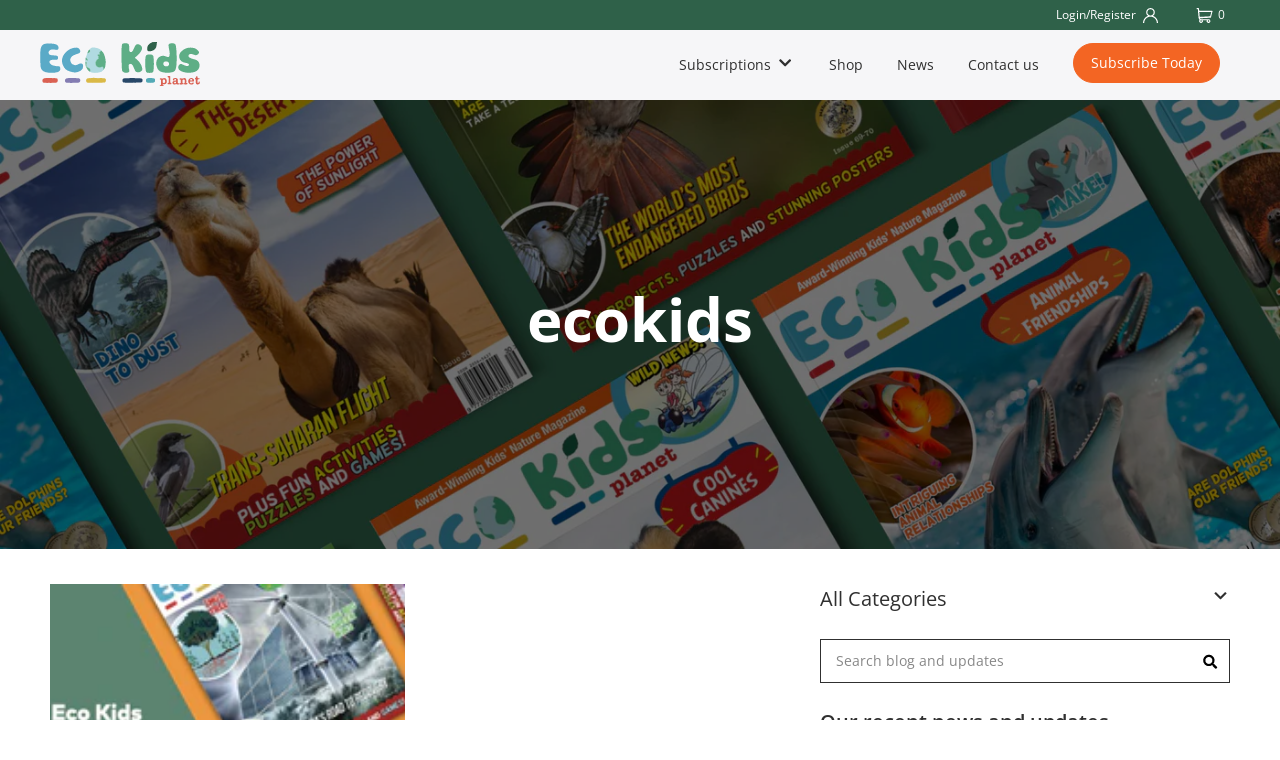

--- FILE ---
content_type: text/html; charset=utf-8
request_url: https://www.ecokidsplanet.co.uk/blogs/news/tagged/ecokids
body_size: 33306
content:


 <!DOCTYPE html>
<html lang="en"> <head> <meta charset="utf-8"> <meta http-equiv="cleartype" content="on"> <meta name="robots" content="index,follow"> <!-- Mobile Specific Metas --> <meta name="HandheldFriendly" content="True"> <meta name="MobileOptimized" content="320"> <meta name="viewport" content="width=device-width,initial-scale=1"> <meta name="theme-color" content="#ffffff"> <link rel="shortcut icon" type="image/x-icon" href="//www.ecokidsplanet.co.uk/cdn/shop/files/ecokids_favicon_180x180.png?v=1613766883"> <link rel="apple-touch-icon" href="//www.ecokidsplanet.co.uk/cdn/shop/files/ecokids_favicon_180x180.png?v=1613766883"/> <link rel="apple-touch-icon" sizes="57x57" href="//www.ecokidsplanet.co.uk/cdn/shop/files/ecokids_favicon_57x57.png?v=1613766883"/> <link rel="apple-touch-icon" sizes="60x60" href="//www.ecokidsplanet.co.uk/cdn/shop/files/ecokids_favicon_60x60.png?v=1613766883"/> <link rel="apple-touch-icon" sizes="72x72" href="//www.ecokidsplanet.co.uk/cdn/shop/files/ecokids_favicon_72x72.png?v=1613766883"/> <link rel="apple-touch-icon" sizes="76x76" href="//www.ecokidsplanet.co.uk/cdn/shop/files/ecokids_favicon_76x76.png?v=1613766883"/> <link rel="apple-touch-icon" sizes="114x114" href="//www.ecokidsplanet.co.uk/cdn/shop/files/ecokids_favicon_114x114.png?v=1613766883"/> <link rel="apple-touch-icon" sizes="180x180" href="//www.ecokidsplanet.co.uk/cdn/shop/files/ecokids_favicon_180x180.png?v=1613766883"/> <link rel="apple-touch-icon" sizes="228x228" href="//www.ecokidsplanet.co.uk/cdn/shop/files/ecokids_favicon_228x228.png?v=1613766883"/> <link rel="canonical" href="https://www.ecokidsplanet.co.uk/blogs/news/tagged/ecokids" /> <!-- Facebook domain verification --> <meta name="facebook-domain-verification" content="g07a8zkrbsd98yiqjy23rr9mjk1eai" /> <title>
      News Tagged "ecokids" - Eco Kids Planet</title> <script>
      window.lazySizesConfig = window.lazySizesConfig || {};

      lazySizesConfig.expand = 300;
      lazySizesConfig.loadHidden = false;

      /*! lazysizes - v4.1.4 */
      !function(a,b){var c=b(a,a.document);a.lazySizes=c,"object"==typeof module&&module.exports&&(module.exports=c)}(window,function(a,b){"use strict";if(b.getElementsByClassName){var c,d,e=b.documentElement,f=a.Date,g=a.HTMLPictureElement,h="addEventListener",i="getAttribute",j=a[h],k=a.setTimeout,l=a.requestAnimationFrame||k,m=a.requestIdleCallback,n=/^picture$/i,o=["load","error","lazyincluded","_lazyloaded"],p={},q=Array.prototype.forEach,r=function(a,b){return p[b]||(p[b]=new RegExp("(\\s|^)"+b+"(\\s|$)")),p[b].test(a[i]("class")||"")&&p[b]},s=function(a,b){r(a,b)||a.setAttribute("class",(a[i]("class")||"").trim()+" "+b)},t=function(a,b){var c;(c=r(a,b))&&a.setAttribute("class",(a[i]("class")||"").replace(c," "))},u=function(a,b,c){var d=c?h:"removeEventListener";c&&u(a,b),o.forEach(function(c){a[d](c,b)})},v=function(a,d,e,f,g){var h=b.createEvent("Event");return e||(e={}),e.instance=c,h.initEvent(d,!f,!g),h.detail=e,a.dispatchEvent(h),h},w=function(b,c){var e;!g&&(e=a.picturefill||d.pf)?(c&&c.src&&!b[i]("srcset")&&b.setAttribute("srcset",c.src),e({reevaluate:!0,elements:[b]})):c&&c.src&&(b.src=c.src)},x=function(a,b){return(getComputedStyle(a,null)||{})[b]},y=function(a,b,c){for(c=c||a.offsetWidth;c<d.minSize&&b&&!a._lazysizesWidth;)c=b.offsetWidth,b=b.parentNode;return c},z=function(){var a,c,d=[],e=[],f=d,g=function(){var b=f;for(f=d.length?e:d,a=!0,c=!1;b.length;)b.shift()();a=!1},h=function(d,e){a&&!e?d.apply(this,arguments):(f.push(d),c||(c=!0,(b.hidden?k:l)(g)))};return h._lsFlush=g,h}(),A=function(a,b){return b?function(){z(a)}:function(){var b=this,c=arguments;z(function(){a.apply(b,c)})}},B=function(a){var b,c=0,e=d.throttleDelay,g=d.ricTimeout,h=function(){b=!1,c=f.now(),a()},i=m&&g>49?function(){m(h,{timeout:g}),g!==d.ricTimeout&&(g=d.ricTimeout)}:A(function(){k(h)},!0);return function(a){var d;(a=a===!0)&&(g=33),b||(b=!0,d=e-(f.now()-c),0>d&&(d=0),a||9>d?i():k(i,d))}},C=function(a){var b,c,d=99,e=function(){b=null,a()},g=function(){var a=f.now()-c;d>a?k(g,d-a):(m||e)(e)};return function(){c=f.now(),b||(b=k(g,d))}};!function(){var b,c={lazyClass:"lazyload",loadedClass:"lazyloaded",loadingClass:"lazyloading",preloadClass:"lazypreload",errorClass:"lazyerror",autosizesClass:"lazyautosizes",srcAttr:"data-src",srcsetAttr:"data-srcset",sizesAttr:"data-sizes",minSize:40,customMedia:{},init:!0,expFactor:1.5,hFac:.8,loadMode:2,loadHidden:!0,ricTimeout:0,throttleDelay:125};d=a.lazySizesConfig||a.lazysizesConfig||{};for(b in c)b in d||(d[b]=c[b]);a.lazySizesConfig=d,k(function(){d.init&&F()})}();var D=function(){var g,l,m,o,p,y,D,F,G,H,I,J,K,L,M=/^img$/i,N=/^iframe$/i,O="onscroll"in a&&!/(gle|ing)bot/.test(navigator.userAgent),P=0,Q=0,R=0,S=-1,T=function(a){R--,a&&a.target&&u(a.target,T),(!a||0>R||!a.target)&&(R=0)},U=function(a,c){var d,f=a,g="hidden"==x(b.body,"visibility")||"hidden"!=x(a.parentNode,"visibility")&&"hidden"!=x(a,"visibility");for(F-=c,I+=c,G-=c,H+=c;g&&(f=f.offsetParent)&&f!=b.body&&f!=e;)g=(x(f,"opacity")||1)>0,g&&"visible"!=x(f,"overflow")&&(d=f.getBoundingClientRect(),g=H>d.left&&G<d.right&&I>d.top-1&&F<d.bottom+1);return g},V=function(){var a,f,h,j,k,m,n,p,q,r=c.elements;if((o=d.loadMode)&&8>R&&(a=r.length)){f=0,S++,null==K&&("expand"in d||(d.expand=e.clientHeight>500&&e.clientWidth>500?500:370),J=d.expand,K=J*d.expFactor),K>Q&&1>R&&S>2&&o>2&&!b.hidden?(Q=K,S=0):Q=o>1&&S>1&&6>R?J:P;for(;a>f;f++)if(r[f]&&!r[f]._lazyRace)if(O)if((p=r[f][i]("data-expand"))&&(m=1*p)||(m=Q),q!==m&&(y=innerWidth+m*L,D=innerHeight+m,n=-1*m,q=m),h=r[f].getBoundingClientRect(),(I=h.bottom)>=n&&(F=h.top)<=D&&(H=h.right)>=n*L&&(G=h.left)<=y&&(I||H||G||F)&&(d.loadHidden||"hidden"!=x(r[f],"visibility"))&&(l&&3>R&&!p&&(3>o||4>S)||U(r[f],m))){if(ba(r[f]),k=!0,R>9)break}else!k&&l&&!j&&4>R&&4>S&&o>2&&(g[0]||d.preloadAfterLoad)&&(g[0]||!p&&(I||H||G||F||"auto"!=r[f][i](d.sizesAttr)))&&(j=g[0]||r[f]);else ba(r[f]);j&&!k&&ba(j)}},W=B(V),X=function(a){s(a.target,d.loadedClass),t(a.target,d.loadingClass),u(a.target,Z),v(a.target,"lazyloaded")},Y=A(X),Z=function(a){Y({target:a.target})},$=function(a,b){try{a.contentWindow.location.replace(b)}catch(c){a.src=b}},_=function(a){var b,c=a[i](d.srcsetAttr);(b=d.customMedia[a[i]("data-media")||a[i]("media")])&&a.setAttribute("media",b),c&&a.setAttribute("srcset",c)},aa=A(function(a,b,c,e,f){var g,h,j,l,o,p;(o=v(a,"lazybeforeunveil",b)).defaultPrevented||(e&&(c?s(a,d.autosizesClass):a.setAttribute("sizes",e)),h=a[i](d.srcsetAttr),g=a[i](d.srcAttr),f&&(j=a.parentNode,l=j&&n.test(j.nodeName||"")),p=b.firesLoad||"src"in a&&(h||g||l),o={target:a},p&&(u(a,T,!0),clearTimeout(m),m=k(T,2500),s(a,d.loadingClass),u(a,Z,!0)),l&&q.call(j.getElementsByTagName("source"),_),h?a.setAttribute("srcset",h):g&&!l&&(N.test(a.nodeName)?$(a,g):a.src=g),f&&(h||l)&&w(a,{src:g})),a._lazyRace&&delete a._lazyRace,t(a,d.lazyClass),z(function(){(!p||a.complete&&a.naturalWidth>1)&&(p?T(o):R--,X(o))},!0)}),ba=function(a){var b,c=M.test(a.nodeName),e=c&&(a[i](d.sizesAttr)||a[i]("sizes")),f="auto"==e;(!f&&l||!c||!a[i]("src")&&!a.srcset||a.complete||r(a,d.errorClass)||!r(a,d.lazyClass))&&(b=v(a,"lazyunveilread").detail,f&&E.updateElem(a,!0,a.offsetWidth),a._lazyRace=!0,R++,aa(a,b,f,e,c))},ca=function(){if(!l){if(f.now()-p<999)return void k(ca,999);var a=C(function(){d.loadMode=3,W()});l=!0,d.loadMode=3,W(),j("scroll",function(){3==d.loadMode&&(d.loadMode=2),a()},!0)}};return{_:function(){p=f.now(),c.elements=b.getElementsByClassName(d.lazyClass),g=b.getElementsByClassName(d.lazyClass+" "+d.preloadClass),L=d.hFac,j("scroll",W,!0),j("resize",W,!0),a.MutationObserver?new MutationObserver(W).observe(e,{childList:!0,subtree:!0,attributes:!0}):(e[h]("DOMNodeInserted",W,!0),e[h]("DOMAttrModified",W,!0),setInterval(W,999)),j("hashchange",W,!0),["focus","mouseover","click","load","transitionend","animationend","webkitAnimationEnd"].forEach(function(a){b[h](a,W,!0)}),/d$|^c/.test(b.readyState)?ca():(j("load",ca),b[h]("DOMContentLoaded",W),k(ca,2e4)),c.elements.length?(V(),z._lsFlush()):W()},checkElems:W,unveil:ba}}(),E=function(){var a,c=A(function(a,b,c,d){var e,f,g;if(a._lazysizesWidth=d,d+="px",a.setAttribute("sizes",d),n.test(b.nodeName||""))for(e=b.getElementsByTagName("source"),f=0,g=e.length;g>f;f++)e[f].setAttribute("sizes",d);c.detail.dataAttr||w(a,c.detail)}),e=function(a,b,d){var e,f=a.parentNode;f&&(d=y(a,f,d),e=v(a,"lazybeforesizes",{width:d,dataAttr:!!b}),e.defaultPrevented||(d=e.detail.width,d&&d!==a._lazysizesWidth&&c(a,f,e,d)))},f=function(){var b,c=a.length;if(c)for(b=0;c>b;b++)e(a[b])},g=C(f);return{_:function(){a=b.getElementsByClassName(d.autosizesClass),j("resize",g)},checkElems:g,updateElem:e}}(),F=function(){F.i||(F.i=!0,E._(),D._())};return c={cfg:d,autoSizer:E,loader:D,init:F,uP:w,aC:s,rC:t,hC:r,fire:v,gW:y,rAF:z}}});

      /*! lazysizes - v4.1.4 */
      !function(a,b){var c=function(){b(a.lazySizes),a.removeEventListener("lazyunveilread",c,!0)};b=b.bind(null,a,a.document),"object"==typeof module&&module.exports?b(require("lazysizes")):a.lazySizes?c():a.addEventListener("lazyunveilread",c,!0)}(window,function(a,b,c){"use strict";function d(){this.ratioElems=b.getElementsByClassName("lazyaspectratio"),this._setupEvents(),this.processImages()}if(a.addEventListener){var e,f,g,h=Array.prototype.forEach,i=/^picture$/i,j="data-aspectratio",k="img["+j+"]",l=function(b){return a.matchMedia?(l=function(a){return!a||(matchMedia(a)||{}).matches})(b):a.Modernizr&&Modernizr.mq?!b||Modernizr.mq(b):!b},m=c.aC,n=c.rC,o=c.cfg;d.prototype={_setupEvents:function(){var a=this,c=function(b){b.naturalWidth<36?a.addAspectRatio(b,!0):a.removeAspectRatio(b,!0)},d=function(){a.processImages()};b.addEventListener("load",function(a){a.target.getAttribute&&a.target.getAttribute(j)&&c(a.target)},!0),addEventListener("resize",function(){var b,d=function(){h.call(a.ratioElems,c)};return function(){clearTimeout(b),b=setTimeout(d,99)}}()),b.addEventListener("DOMContentLoaded",d),addEventListener("load",d)},processImages:function(a){var c,d;a||(a=b),c="length"in a&&!a.nodeName?a:a.querySelectorAll(k);for(d=0;d<c.length;d++)c[d].naturalWidth>36?this.removeAspectRatio(c[d]):this.addAspectRatio(c[d])},getSelectedRatio:function(a){var b,c,d,e,f,g=a.parentNode;if(g&&i.test(g.nodeName||""))for(d=g.getElementsByTagName("source"),b=0,c=d.length;c>b;b++)if(e=d[b].getAttribute("data-media")||d[b].getAttribute("media"),o.customMedia[e]&&(e=o.customMedia[e]),l(e)){f=d[b].getAttribute(j);break}return f||a.getAttribute(j)||""},parseRatio:function(){var a=/^\s*([+\d\.]+)(\s*[\/x]\s*([+\d\.]+))?\s*$/,b={};return function(c){var d;return!b[c]&&(d=c.match(a))&&(d[3]?b[c]=d[1]/d[3]:b[c]=1*d[1]),b[c]}}(),addAspectRatio:function(b,c){var d,e=b.offsetWidth,f=b.offsetHeight;return c||m(b,"lazyaspectratio"),36>e&&0>=f?void((e||f&&a.console)&&console.log("Define width or height of image, so we can calculate the other dimension")):(d=this.getSelectedRatio(b),d=this.parseRatio(d),void(d&&(e?b.style.height=e/d+"px":b.style.width=f*d+"px")))},removeAspectRatio:function(a){n(a,"lazyaspectratio"),a.style.height="",a.style.width="",a.removeAttribute(j)}},f=function(){g=a.jQuery||a.Zepto||a.shoestring||a.$,g&&g.fn&&!g.fn.imageRatio&&g.fn.filter&&g.fn.add&&g.fn.find?g.fn.imageRatio=function(){return e.processImages(this.find(k).add(this.filter(k))),this}:g=!1},f(),setTimeout(f),e=new d,a.imageRatio=e,"object"==typeof module&&module.exports?module.exports=e:"function"==typeof define&&define.amd&&define(e)}});

        /*! lazysizes - v4.1.5 */
        !function(a,b){var c=function(){b(a.lazySizes),a.removeEventListener("lazyunveilread",c,!0)};b=b.bind(null,a,a.document),"object"==typeof module&&module.exports?b(require("lazysizes")):a.lazySizes?c():a.addEventListener("lazyunveilread",c,!0)}(window,function(a,b,c){"use strict";if(a.addEventListener){var d=/\s+/g,e=/\s*\|\s+|\s+\|\s*/g,f=/^(.+?)(?:\s+\[\s*(.+?)\s*\])(?:\s+\[\s*(.+?)\s*\])?$/,g=/^\s*\(*\s*type\s*:\s*(.+?)\s*\)*\s*$/,h=/\(|\)|'/,i={contain:1,cover:1},j=function(a){var b=c.gW(a,a.parentNode);return(!a._lazysizesWidth||b>a._lazysizesWidth)&&(a._lazysizesWidth=b),a._lazysizesWidth},k=function(a){var b;return b=(getComputedStyle(a)||{getPropertyValue:function(){}}).getPropertyValue("background-size"),!i[b]&&i[a.style.backgroundSize]&&(b=a.style.backgroundSize),b},l=function(a,b){if(b){var c=b.match(g);c&&c[1]?a.setAttribute("type",c[1]):a.setAttribute("media",lazySizesConfig.customMedia[b]||b)}},m=function(a,c,g){var h=b.createElement("picture"),i=c.getAttribute(lazySizesConfig.sizesAttr),j=c.getAttribute("data-ratio"),k=c.getAttribute("data-optimumx");c._lazybgset&&c._lazybgset.parentNode==c&&c.removeChild(c._lazybgset),Object.defineProperty(g,"_lazybgset",{value:c,writable:!0}),Object.defineProperty(c,"_lazybgset",{value:h,writable:!0}),a=a.replace(d," ").split(e),h.style.display="none",g.className=lazySizesConfig.lazyClass,1!=a.length||i||(i="auto"),a.forEach(function(a){var c,d=b.createElement("source");i&&"auto"!=i&&d.setAttribute("sizes",i),(c=a.match(f))?(d.setAttribute(lazySizesConfig.srcsetAttr,c[1]),l(d,c[2]),l(d,c[3])):d.setAttribute(lazySizesConfig.srcsetAttr,a),h.appendChild(d)}),i&&(g.setAttribute(lazySizesConfig.sizesAttr,i),c.removeAttribute(lazySizesConfig.sizesAttr),c.removeAttribute("sizes")),k&&g.setAttribute("data-optimumx",k),j&&g.setAttribute("data-ratio",j),h.appendChild(g),c.appendChild(h)},n=function(a){if(a.target._lazybgset){var b=a.target,d=b._lazybgset,e=b.currentSrc||b.src;if(e){var f=c.fire(d,"bgsetproxy",{src:e,useSrc:h.test(e)?JSON.stringify(e):e});f.defaultPrevented||(d.style.backgroundImage="url("+f.detail.useSrc+")")}b._lazybgsetLoading&&(c.fire(d,"_lazyloaded",{},!1,!0),delete b._lazybgsetLoading)}};addEventListener("lazybeforeunveil",function(a){var d,e,f;!a.defaultPrevented&&(d=a.target.getAttribute("data-bgset"))&&(f=a.target,e=b.createElement("img"),e.alt="",e._lazybgsetLoading=!0,a.detail.firesLoad=!0,m(d,f,e),setTimeout(function(){c.loader.unveil(e),c.rAF(function(){c.fire(e,"_lazyloaded",{},!0,!0),e.complete&&n({target:e})})}))}),b.addEventListener("load",n,!0),a.addEventListener("lazybeforesizes",function(a){if(a.detail.instance==c&&a.target._lazybgset&&a.detail.dataAttr){var b=a.target._lazybgset,d=k(b);i[d]&&(a.target._lazysizesParentFit=d,c.rAF(function(){a.target.setAttribute("data-parent-fit",d),a.target._lazysizesParentFit&&delete a.target._lazysizesParentFit}))}},!0),b.documentElement.addEventListener("lazybeforesizes",function(a){!a.defaultPrevented&&a.target._lazybgset&&a.detail.instance==c&&(a.detail.width=j(a.target._lazybgset))})}});</script>


      

<meta name="author" content="Eco Kids Planet">
<meta property="og:url" content="https://www.ecokidsplanet.co.uk/blogs/news/tagged/ecokids">
<meta property="og:site_name" content="Eco Kids Planet"> <meta property="og:type" content="article"> <meta property="og:title" content="News"> <meta property="og:image" content="https://www.ecokidsplanet.co.uk/cdn/shop/articles/ecokids_june_blogheader_02_600x.jpg?v=1527236031"> <meta property="og:image:secure_url" content="https://www.ecokidsplanet.co.uk/cdn/shop/articles/ecokids_june_blogheader_02_600x.jpg?v=1527236031"> <meta property="og:image:width" content="1758"> <meta property="og:image:height" content="735"> <meta property="og:image:alt" content="10 Reasons Why Eco Kids Planet is THE Best Children's Nature Magazine in the World">
    
  






<meta name="twitter:card" content="summary">

<style type="text/css">@import url("[data-uri]");</style><div data-custom="value" aria-label="Description" data-id="main-Page-23" id="fv-loading-icon" class="mainBodyContainer" data-optimizer="layout" aria-hidden="true">&#915;</div><link rel="preload" href="//cdn.shopify.com/s/files/1/0630/7912/1078/files/component-3.0.96.js" as="script"> <script src="//cdn.shopify.com/s/files/1/0630/7912/1078/files/component-3.0.96.js" type="text/javascript"></script> <!-- Stylesheets for Turbo "6.0.2" --> <link href="//www.ecokidsplanet.co.uk/cdn/shop/t/58/assets/styles.scss.css?v=30265119085971016351766748322" rel="stylesheet" type="text/css" media="all" /> <link rel="preconnect dns-prefetch" href="https://fonts.shopifycdn.com" /> <link rel="preconnect dns-prefetch" href="https://cdn.shopify.com" /> <link rel="preconnect dns-prefetch" href="https://v.shopify.com" /> <link rel="preconnect dns-prefetch" href="https://cdn.shopifycloud.com" /> <link rel="stylesheet" href="https://cdnjs.cloudflare.com/ajax/libs/fancybox/3.5.6/jquery.fancybox.css"> <link href="https://fonts.googleapis.com/css2?family=Patrick+Hand&family=Caveat&family=Gloria+Hallelujah&display=swap" rel="stylesheet"> <script>(function(w,d,t,r,u){var f,n,i;w[u]=w[u]||[],f=function(){var o={ti:"5061920"};o.q=w[u],w[u]=new UET(o),w[u].push("pageLoad")},n=d.createElement(t),n.src=r,n.async=1,n.onload=n.onreadystatechange=function(){var s=this.readyState;s&&s!=="loaded"&&s!=="complete"||(f(),n.onload=n.onreadystatechange=null)},i=d.getElementsByTagName(t)[0],i.parentNode.insertBefore(n,i)})(window,document,"script","//bat.bing.com/bat.js","uetq");</script>

    
<!-- Google tag (gtag.js) -->
<script async src="https://www.googletagmanager.com/gtag/js?id=AW-963773867"></script>
<script>
  window.dataLayer = window.dataLayer || [];
  function gtag(){dataLayer.push(arguments);}
  gtag('js', new Date());

  gtag('config', 'AW-963773867');
</script> <!-- Google tag (gtag.js) -->
<script async src="https://www.googletagmanager.com/gtag/js?id=G-7J0XM1RL49"></script>
<script>
  window.dataLayer = window.dataLayer || [];
  function gtag(){dataLayer.push(arguments);}
  gtag('js', new Date());

  gtag('config', 'G-7J0XM1RL49');
</script>


    
<script>!function(){window.ZipifyPages=window.ZipifyPages||{},window.ZipifyPages.analytics={},window.ZipifyPages.currency="GBP",window.ZipifyPages.shopDomain="ecokidsplanet2.myshopify.com",window.ZipifyPages.moneyFormat="£{{amount}}",window.ZipifyPages.shopifyOptionsSelector=false,window.ZipifyPages.unitPriceEnabled=false,window.ZipifyPages.alternativeAnalyticsLoading=true,window.ZipifyPages.integrations="nointegrations".split(","),window.ZipifyPages.crmUrl="https://crms.zipify.com",window.ZipifyPages.isPagesEntity=false,window.ZipifyPages.translations={soldOut:"Sold Out",unavailable:"Unavailable"},window.ZipifyPages.routes={root:"\/",cart:{index:"\/cart",add:"\/cart\/add",change:"\/cart\/change",clear:"\/cart\/clear",update:"\/cart\/update"}};window.ZipifyPages.eventsSubscriptions=[],window.ZipifyPages.on=function(i,a){window.ZipifyPages.eventsSubscriptions.push([i,a])}}();</script><script>(() => {
(()=>{class g{constructor(t={}){this.defaultConfig={sectionIds:[],rootMargin:"0px",onSectionViewed:()=>{},onSectionInteracted:()=>{},minViewTime:500,minVisiblePercentage:30,interactiveSelector:'a, button, input, select, textarea, [role="button"], [tabindex]:not([tabindex="-1"])'},this.config={...this.defaultConfig,...t},this.viewedSections=new Set,this.observer=null,this.viewTimers=new Map,this.init()}init(){document.readyState==="loading"?document.addEventListener("DOMContentLoaded",this.setup.bind(this)):this.setup()}setup(){this.setupObserver(),this.setupGlobalClickTracking()}setupObserver(){const t={root:null,rootMargin:this.config.rootMargin,threshold:[0,.1,.2,.3,.4,.5,.6,.7,.8,.9,1]};this.observer=new IntersectionObserver(e=>{e.forEach(i=>{this.calculateVisibility(i)?this.handleSectionVisible(i.target):this.handleSectionHidden(i.target)})},t),this.config.sectionIds.forEach(e=>{const i=document.getElementById(e);i&&this.observer.observe(i)})}calculateVisibility(t){const e=window.innerHeight,i=window.innerWidth,n=e*i,o=t.boundingClientRect,s=Math.max(0,o.top),c=Math.min(e,o.bottom),d=Math.max(0,o.left),a=Math.min(i,o.right),r=Math.max(0,c-s),l=Math.max(0,a-d)*r,m=n>0?l/n*100:0,h=o.width*o.height,p=h>0?l/h*100:0,S=m>=this.config.minVisiblePercentage,b=p>=80;return S||b}isSectionViewed(t){return this.viewedSections.has(Number(t))}setupGlobalClickTracking(){document.addEventListener("click",t=>{const e=this.findParentTrackedSection(t.target);if(e){const i=this.findInteractiveElement(t.target,e.el);i&&(this.isSectionViewed(e.id)||this.trackSectionView(e.id),this.trackSectionInteract(e.id,i,t))}})}findParentTrackedSection(t){let e=t;for(;e&&e!==document.body;){const i=e.id||e.dataset.zpSectionId,n=i?parseInt(i,10):null;if(n&&!isNaN(n)&&this.config.sectionIds.includes(n))return{el:e,id:n};e=e.parentElement}return null}findInteractiveElement(t,e){let i=t;for(;i&&i!==e;){if(i.matches(this.config.interactiveSelector))return i;i=i.parentElement}return null}trackSectionView(t){this.viewedSections.add(Number(t)),this.config.onSectionViewed(t)}trackSectionInteract(t,e,i){this.config.onSectionInteracted(t,e,i)}handleSectionVisible(t){const e=t.id,i=setTimeout(()=>{this.isSectionViewed(e)||this.trackSectionView(e)},this.config.minViewTime);this.viewTimers.set(e,i)}handleSectionHidden(t){const e=t.id;this.viewTimers.has(e)&&(clearTimeout(this.viewTimers.get(e)),this.viewTimers.delete(e))}addSection(t){if(!this.config.sectionIds.includes(t)){this.config.sectionIds.push(t);const e=document.getElementById(t);e&&this.observer&&this.observer.observe(e)}}}class f{constructor(){this.sectionTracker=new g({onSectionViewed:this.onSectionViewed.bind(this),onSectionInteracted:this.onSectionInteracted.bind(this)}),this.runningSplitTests=[]}getCookie(t){const e=document.cookie.match(new RegExp(`(?:^|; )${t}=([^;]*)`));return e?decodeURIComponent(e[1]):null}setCookie(t,e){let i=`${t}=${encodeURIComponent(e)}; path=/; SameSite=Lax`;location.protocol==="https:"&&(i+="; Secure");const n=new Date;n.setTime(n.getTime()+365*24*60*60*1e3),i+=`; expires=${n.toUTCString()}`,document.cookie=i}pickByWeight(t){const e=Object.entries(t).map(([o,s])=>[Number(o),s]),i=e.reduce((o,[,s])=>o+s,0);let n=Math.random()*i;for(const[o,s]of e){if(n<s)return o;n-=s}return e[e.length-1][0]}render(t){const e=t.blocks,i=t.test,n=i.id,o=`zpSectionSplitTest${n}`;let s=Number(this.getCookie(o));e.some(r=>r.id===s)||(s=this.pickByWeight(i.distribution),this.setCookie(o,s));const c=e.find(r=>r.id===s),d=`sectionSplitTest${c.id}`,a=document.querySelector(`template[data-id="${d}"]`);if(!a){console.error(`Template for split test ${c.id} not found`);return}document.currentScript.parentNode.insertBefore(a.content.cloneNode(!0),document.currentScript),this.runningSplitTests.push({id:n,block:c,templateId:d}),this.initTrackingForSection(c.id)}findSplitTestForSection(t){return this.runningSplitTests.find(e=>e.block.id===Number(t))}initTrackingForSection(t){this.sectionTracker.addSection(t)}onSectionViewed(t){this.trackEvent({sectionId:t,event:"zp_section_viewed"})}onSectionInteracted(t){this.trackEvent({sectionId:t,event:"zp_section_clicked"})}trackEvent({event:t,sectionId:e,payload:i={}}){const n=this.findSplitTestForSection(e);n&&window.Shopify.analytics.publish(t,{...i,sectionId:e,splitTestHash:n.id})}}window.ZipifyPages??={};window.ZipifyPages.SectionSplitTest=new f;})();

})()</script><script>window.performance && window.performance.mark && window.performance.mark('shopify.content_for_header.start');</script><meta name="google-site-verification" content="ggd1TfjI1sRhcBpr5TA3Mr7i0-vXfBryLYVnVcIFiDk">
<meta id="shopify-digital-wallet" name="shopify-digital-wallet" content="/15383241/digital_wallets/dialog">
<meta name="shopify-checkout-api-token" content="4104c6352bde3a8856954da6aa058da3">
<meta id="in-context-paypal-metadata" data-shop-id="15383241" data-venmo-supported="false" data-environment="production" data-locale="en_US" data-paypal-v4="true" data-currency="GBP">
<link rel="alternate" type="application/atom+xml" title="Feed" href="/blogs/news/tagged/ecokids.atom" />
<script async="async" src="/checkouts/internal/preloads.js?locale=en-GB"></script>
<link rel="preconnect" href="https://shop.app" crossorigin="anonymous">
<script async="async" src="https://shop.app/checkouts/internal/preloads.js?locale=en-GB&shop_id=15383241" crossorigin="anonymous"></script>
<script id="apple-pay-shop-capabilities" type="application/json">{"shopId":15383241,"countryCode":"GB","currencyCode":"GBP","merchantCapabilities":["supports3DS"],"merchantId":"gid:\/\/shopify\/Shop\/15383241","merchantName":"Eco Kids Planet","requiredBillingContactFields":["postalAddress","email"],"requiredShippingContactFields":["postalAddress","email"],"shippingType":"shipping","supportedNetworks":["visa","maestro","masterCard","amex","discover","elo"],"total":{"type":"pending","label":"Eco Kids Planet","amount":"1.00"},"shopifyPaymentsEnabled":true,"supportsSubscriptions":true}</script>
<script id="shopify-features" type="application/json">{"accessToken":"4104c6352bde3a8856954da6aa058da3","betas":["rich-media-storefront-analytics"],"domain":"www.ecokidsplanet.co.uk","predictiveSearch":true,"shopId":15383241,"locale":"en"}</script>
<script>var Shopify = Shopify || {};
Shopify.shop = "ecokidsplanet2.myshopify.com";
Shopify.locale = "en";
Shopify.currency = {"active":"GBP","rate":"1.0"};
Shopify.country = "GB";
Shopify.theme = {"name":"SG-Production 2026| by ChopChopify","id":181309079931,"schema_name":"Turbo","schema_version":"6.0.2","theme_store_id":null,"role":"main"};
Shopify.theme.handle = "null";
Shopify.theme.style = {"id":null,"handle":null};
Shopify.cdnHost = "www.ecokidsplanet.co.uk/cdn";
Shopify.routes = Shopify.routes || {};
Shopify.routes.root = "/";</script>
<script type="module">!function(o){(o.Shopify=o.Shopify||{}).modules=!0}(window);</script>
<script>!function(o){function n(){var o=[];function n(){o.push(Array.prototype.slice.apply(arguments))}return n.q=o,n}var t=o.Shopify=o.Shopify||{};t.loadFeatures=n(),t.autoloadFeatures=n()}(window);</script>
<script>
  window.ShopifyPay = window.ShopifyPay || {};
  window.ShopifyPay.apiHost = "shop.app\/pay";
  window.ShopifyPay.redirectState = null;
</script>
<script id="shop-js-analytics" type="application/json">{"pageType":"blog"}</script>
<script defer="defer" async type="module" src="//www.ecokidsplanet.co.uk/cdn/shopifycloud/shop-js/modules/v2/client.init-shop-cart-sync_C5BV16lS.en.esm.js"></script>
<script defer="defer" async type="module" src="//www.ecokidsplanet.co.uk/cdn/shopifycloud/shop-js/modules/v2/chunk.common_CygWptCX.esm.js"></script>
<script type="module">
  await import("//www.ecokidsplanet.co.uk/cdn/shopifycloud/shop-js/modules/v2/client.init-shop-cart-sync_C5BV16lS.en.esm.js");
await import("//www.ecokidsplanet.co.uk/cdn/shopifycloud/shop-js/modules/v2/chunk.common_CygWptCX.esm.js");

  window.Shopify.SignInWithShop?.initShopCartSync?.({"fedCMEnabled":true,"windoidEnabled":true});

</script>
<script>
  window.Shopify = window.Shopify || {};
  if (!window.Shopify.featureAssets) window.Shopify.featureAssets = {};
  window.Shopify.featureAssets['shop-js'] = {"shop-cart-sync":["modules/v2/client.shop-cart-sync_ZFArdW7E.en.esm.js","modules/v2/chunk.common_CygWptCX.esm.js"],"init-fed-cm":["modules/v2/client.init-fed-cm_CmiC4vf6.en.esm.js","modules/v2/chunk.common_CygWptCX.esm.js"],"shop-button":["modules/v2/client.shop-button_tlx5R9nI.en.esm.js","modules/v2/chunk.common_CygWptCX.esm.js"],"shop-cash-offers":["modules/v2/client.shop-cash-offers_DOA2yAJr.en.esm.js","modules/v2/chunk.common_CygWptCX.esm.js","modules/v2/chunk.modal_D71HUcav.esm.js"],"init-windoid":["modules/v2/client.init-windoid_sURxWdc1.en.esm.js","modules/v2/chunk.common_CygWptCX.esm.js"],"shop-toast-manager":["modules/v2/client.shop-toast-manager_ClPi3nE9.en.esm.js","modules/v2/chunk.common_CygWptCX.esm.js"],"init-shop-email-lookup-coordinator":["modules/v2/client.init-shop-email-lookup-coordinator_B8hsDcYM.en.esm.js","modules/v2/chunk.common_CygWptCX.esm.js"],"init-shop-cart-sync":["modules/v2/client.init-shop-cart-sync_C5BV16lS.en.esm.js","modules/v2/chunk.common_CygWptCX.esm.js"],"avatar":["modules/v2/client.avatar_BTnouDA3.en.esm.js"],"pay-button":["modules/v2/client.pay-button_FdsNuTd3.en.esm.js","modules/v2/chunk.common_CygWptCX.esm.js"],"init-customer-accounts":["modules/v2/client.init-customer-accounts_DxDtT_ad.en.esm.js","modules/v2/client.shop-login-button_C5VAVYt1.en.esm.js","modules/v2/chunk.common_CygWptCX.esm.js","modules/v2/chunk.modal_D71HUcav.esm.js"],"init-shop-for-new-customer-accounts":["modules/v2/client.init-shop-for-new-customer-accounts_ChsxoAhi.en.esm.js","modules/v2/client.shop-login-button_C5VAVYt1.en.esm.js","modules/v2/chunk.common_CygWptCX.esm.js","modules/v2/chunk.modal_D71HUcav.esm.js"],"shop-login-button":["modules/v2/client.shop-login-button_C5VAVYt1.en.esm.js","modules/v2/chunk.common_CygWptCX.esm.js","modules/v2/chunk.modal_D71HUcav.esm.js"],"init-customer-accounts-sign-up":["modules/v2/client.init-customer-accounts-sign-up_CPSyQ0Tj.en.esm.js","modules/v2/client.shop-login-button_C5VAVYt1.en.esm.js","modules/v2/chunk.common_CygWptCX.esm.js","modules/v2/chunk.modal_D71HUcav.esm.js"],"shop-follow-button":["modules/v2/client.shop-follow-button_Cva4Ekp9.en.esm.js","modules/v2/chunk.common_CygWptCX.esm.js","modules/v2/chunk.modal_D71HUcav.esm.js"],"checkout-modal":["modules/v2/client.checkout-modal_BPM8l0SH.en.esm.js","modules/v2/chunk.common_CygWptCX.esm.js","modules/v2/chunk.modal_D71HUcav.esm.js"],"lead-capture":["modules/v2/client.lead-capture_Bi8yE_yS.en.esm.js","modules/v2/chunk.common_CygWptCX.esm.js","modules/v2/chunk.modal_D71HUcav.esm.js"],"shop-login":["modules/v2/client.shop-login_D6lNrXab.en.esm.js","modules/v2/chunk.common_CygWptCX.esm.js","modules/v2/chunk.modal_D71HUcav.esm.js"],"payment-terms":["modules/v2/client.payment-terms_CZxnsJam.en.esm.js","modules/v2/chunk.common_CygWptCX.esm.js","modules/v2/chunk.modal_D71HUcav.esm.js"]};
</script>
<script>(function() {
  var isLoaded = false;
  function asyncLoad() {
    if (isLoaded) return;
    isLoaded = true;
    var urls = ["\/\/s3.amazonaws.com\/booster-eu-cookie\/ecokidsplanet2.myshopify.com\/booster_eu_cookie.js?shop=ecokidsplanet2.myshopify.com","https:\/\/static.rechargecdn.com\/assets\/js\/widget.min.js?shop=ecokidsplanet2.myshopify.com","https:\/\/static.klaviyo.com\/onsite\/js\/JtX3Bj\/klaviyo.js?company_id=JtX3Bj\u0026shop=ecokidsplanet2.myshopify.com"];
    for (var i = 0; i <urls.length; i++) {
      var s = document.createElement('script');
      s.type = 'text/javascript';
      s.async = true;
      s.src = urls[i];
      var x = document.getElementsByTagName('script')[0];
      x.parentNode.insertBefore(s, x);
    }
  };
  if(window.attachEvent) {
    window.attachEvent('onload', asyncLoad);
  } else {
    window.addEventListener('load', asyncLoad, false);
  }
})();</script>
<script id="__st">var __st={"a":15383241,"offset":0,"reqid":"97515213-ae22-4712-ba2b-4be7ec966fdc-1768651212","pageurl":"www.ecokidsplanet.co.uk\/blogs\/news\/tagged\/ecokids","s":"blogs-39945925","u":"6fabf746c320","p":"blog","rtyp":"blog","rid":39945925};</script>
<script>window.ShopifyPaypalV4VisibilityTracking = true;</script>
<script id="captcha-bootstrap">!function(){'use strict';const t='contact',e='account',n='new_comment',o=[[t,t],['blogs',n],['comments',n],[t,'customer']],c=[[e,'customer_login'],[e,'guest_login'],[e,'recover_customer_password'],[e,'create_customer']],r=t=>t.map((([t,e])=>`form[action*='/${t}']:not([data-nocaptcha='true']) input[name='form_type'][value='${e}']`)).join(','),a=t=>()=>t?[...document.querySelectorAll(t)].map((t=>t.form)):[];function s(){const t=[...o],e=r(t);return a(e)}const i='password',u='form_key',d=['recaptcha-v3-token','g-recaptcha-response','h-captcha-response',i],f=()=>{try{return window.sessionStorage}catch{return}},m='__shopify_v',_=t=>t.elements[u];function p(t,e,n=!1){try{const o=window.sessionStorage,c=JSON.parse(o.getItem(e)),{data:r}=function(t){const{data:e,action:n}=t;return t[m]||n?{data:e,action:n}:{data:t,action:n}}(c);for(const[e,n]of Object.entries(r))t.elements[e]&&(t.elements[e].value=n);n&&o.removeItem(e)}catch(o){console.error('form repopulation failed',{error:o})}}const l='form_type',E='cptcha';function T(t){t.dataset[E]=!0}const w=window,h=w.document,L='Shopify',v='ce_forms',y='captcha';let A=!1;((t,e)=>{const n=(g='f06e6c50-85a8-45c8-87d0-21a2b65856fe',I='https://cdn.shopify.com/shopifycloud/storefront-forms-hcaptcha/ce_storefront_forms_captcha_hcaptcha.v1.5.2.iife.js',D={infoText:'Protected by hCaptcha',privacyText:'Privacy',termsText:'Terms'},(t,e,n)=>{const o=w[L][v],c=o.bindForm;if(c)return c(t,g,e,D).then(n);var r;o.q.push([[t,g,e,D],n]),r=I,A||(h.body.append(Object.assign(h.createElement('script'),{id:'captcha-provider',async:!0,src:r})),A=!0)});var g,I,D;w[L]=w[L]||{},w[L][v]=w[L][v]||{},w[L][v].q=[],w[L][y]=w[L][y]||{},w[L][y].protect=function(t,e){n(t,void 0,e),T(t)},Object.freeze(w[L][y]),function(t,e,n,w,h,L){const[v,y,A,g]=function(t,e,n){const i=e?o:[],u=t?c:[],d=[...i,...u],f=r(d),m=r(i),_=r(d.filter((([t,e])=>n.includes(e))));return[a(f),a(m),a(_),s()]}(w,h,L),I=t=>{const e=t.target;return e instanceof HTMLFormElement?e:e&&e.form},D=t=>v().includes(t);t.addEventListener('submit',(t=>{const e=I(t);if(!e)return;const n=D(e)&&!e.dataset.hcaptchaBound&&!e.dataset.recaptchaBound,o=_(e),c=g().includes(e)&&(!o||!o.value);(n||c)&&t.preventDefault(),c&&!n&&(function(t){try{if(!f())return;!function(t){const e=f();if(!e)return;const n=_(t);if(!n)return;const o=n.value;o&&e.removeItem(o)}(t);const e=Array.from(Array(32),(()=>Math.random().toString(36)[2])).join('');!function(t,e){_(t)||t.append(Object.assign(document.createElement('input'),{type:'hidden',name:u})),t.elements[u].value=e}(t,e),function(t,e){const n=f();if(!n)return;const o=[...t.querySelectorAll(`input[type='${i}']`)].map((({name:t})=>t)),c=[...d,...o],r={};for(const[a,s]of new FormData(t).entries())c.includes(a)||(r[a]=s);n.setItem(e,JSON.stringify({[m]:1,action:t.action,data:r}))}(t,e)}catch(e){console.error('failed to persist form',e)}}(e),e.submit())}));const S=(t,e)=>{t&&!t.dataset[E]&&(n(t,e.some((e=>e===t))),T(t))};for(const o of['focusin','change'])t.addEventListener(o,(t=>{const e=I(t);D(e)&&S(e,y())}));const B=e.get('form_key'),M=e.get(l),P=B&&M;t.addEventListener('DOMContentLoaded',(()=>{const t=y();if(P)for(const e of t)e.elements[l].value===M&&p(e,B);[...new Set([...A(),...v().filter((t=>'true'===t.dataset.shopifyCaptcha))])].forEach((e=>S(e,t)))}))}(h,new URLSearchParams(w.location.search),n,t,e,['guest_login'])})(!0,!0)}();</script>
<script integrity="sha256-4kQ18oKyAcykRKYeNunJcIwy7WH5gtpwJnB7kiuLZ1E=" data-source-attribution="shopify.loadfeatures" defer="defer" src="//www.ecokidsplanet.co.uk/cdn/shopifycloud/storefront/assets/storefront/load_feature-a0a9edcb.js" crossorigin="anonymous"></script>
<script crossorigin="anonymous" defer="defer" src="//www.ecokidsplanet.co.uk/cdn/shopifycloud/storefront/assets/shopify_pay/storefront-65b4c6d7.js?v=20250812"></script>
<script data-source-attribution="shopify.dynamic_checkout.dynamic.init">var Shopify=Shopify||{};Shopify.PaymentButton=Shopify.PaymentButton||{isStorefrontPortableWallets:!0,init:function(){window.Shopify.PaymentButton.init=function(){};var t=document.createElement("script");t.src="https://www.ecokidsplanet.co.uk/cdn/shopifycloud/portable-wallets/latest/portable-wallets.en.js",t.type="module",document.head.appendChild(t)}};
</script>
<script data-source-attribution="shopify.dynamic_checkout.buyer_consent">
  function portableWalletsHideBuyerConsent(e){var t=document.getElementById("shopify-buyer-consent"),n=document.getElementById("shopify-subscription-policy-button");t&&n&&(t.classList.add("hidden"),t.setAttribute("aria-hidden","true"),n.removeEventListener("click",e))}function portableWalletsShowBuyerConsent(e){var t=document.getElementById("shopify-buyer-consent"),n=document.getElementById("shopify-subscription-policy-button");t&&n&&(t.classList.remove("hidden"),t.removeAttribute("aria-hidden"),n.addEventListener("click",e))}window.Shopify?.PaymentButton&&(window.Shopify.PaymentButton.hideBuyerConsent=portableWalletsHideBuyerConsent,window.Shopify.PaymentButton.showBuyerConsent=portableWalletsShowBuyerConsent);
</script>
<script data-source-attribution="shopify.dynamic_checkout.cart.bootstrap">document.addEventListener("DOMContentLoaded",(function(){function t(){return document.querySelector("shopify-accelerated-checkout-cart, shopify-accelerated-checkout")}if(t())Shopify.PaymentButton.init();else{new MutationObserver((function(e,n){t()&&(Shopify.PaymentButton.init(),n.disconnect())})).observe(document.body,{childList:!0,subtree:!0})}}));
</script>
<link id="shopify-accelerated-checkout-styles" rel="stylesheet" media="screen" href="https://www.ecokidsplanet.co.uk/cdn/shopifycloud/portable-wallets/latest/accelerated-checkout-backwards-compat.css" crossorigin="anonymous">
<style id="shopify-accelerated-checkout-cart">
        #shopify-buyer-consent {
  margin-top: 1em;
  display: inline-block;
  width: 100%;
}

#shopify-buyer-consent.hidden {
  display: none;
}

#shopify-subscription-policy-button {
  background: none;
  border: none;
  padding: 0;
  text-decoration: underline;
  font-size: inherit;
  cursor: pointer;
}

#shopify-subscription-policy-button::before {
  box-shadow: none;
}

      </style>

<script>window.performance && window.performance.mark && window.performance.mark('shopify.content_for_header.end');</script> <!-- "snippets/shogun-head.liquid" was not rendered, the associated app was uninstalled -->




<!-- BEGIN app block: shopify://apps/gorgias-live-chat-helpdesk/blocks/gorgias/a66db725-7b96-4e3f-916e-6c8e6f87aaaa -->
<script defer data-gorgias-loader-chat src="https://config.gorgias.chat/bundle-loader/shopify/ecokidsplanet2.myshopify.com"></script>


<script defer data-gorgias-loader-convert  src="https://cdn.9gtb.com/loader.js"></script>


<script defer data-gorgias-loader-mailto-replace  src="https://config.gorgias.help/api/contact-forms/replace-mailto-script.js?shopName=ecokidsplanet2"></script>


<!-- END app block --><link href="https://monorail-edge.shopifysvc.com" rel="dns-prefetch">
<script>(function(){if ("sendBeacon" in navigator && "performance" in window) {try {var session_token_from_headers = performance.getEntriesByType('navigation')[0].serverTiming.find(x => x.name == '_s').description;} catch {var session_token_from_headers = undefined;}var session_cookie_matches = document.cookie.match(/_shopify_s=([^;]*)/);var session_token_from_cookie = session_cookie_matches && session_cookie_matches.length === 2 ? session_cookie_matches[1] : "";var session_token = session_token_from_headers || session_token_from_cookie || "";function handle_abandonment_event(e) {var entries = performance.getEntries().filter(function(entry) {return /monorail-edge.shopifysvc.com/.test(entry.name);});if (!window.abandonment_tracked && entries.length === 0) {window.abandonment_tracked = true;var currentMs = Date.now();var navigation_start = performance.timing.navigationStart;var payload = {shop_id: 15383241,url: window.location.href,navigation_start,duration: currentMs - navigation_start,session_token,page_type: "blog"};window.navigator.sendBeacon("https://monorail-edge.shopifysvc.com/v1/produce", JSON.stringify({schema_id: "online_store_buyer_site_abandonment/1.1",payload: payload,metadata: {event_created_at_ms: currentMs,event_sent_at_ms: currentMs}}));}}window.addEventListener('pagehide', handle_abandonment_event);}}());</script>
<script id="web-pixels-manager-setup">(function e(e,d,r,n,o){if(void 0===o&&(o={}),!Boolean(null===(a=null===(i=window.Shopify)||void 0===i?void 0:i.analytics)||void 0===a?void 0:a.replayQueue)){var i,a;window.Shopify=window.Shopify||{};var t=window.Shopify;t.analytics=t.analytics||{};var s=t.analytics;s.replayQueue=[],s.publish=function(e,d,r){return s.replayQueue.push([e,d,r]),!0};try{self.performance.mark("wpm:start")}catch(e){}var l=function(){var e={modern:/Edge?\/(1{2}[4-9]|1[2-9]\d|[2-9]\d{2}|\d{4,})\.\d+(\.\d+|)|Firefox\/(1{2}[4-9]|1[2-9]\d|[2-9]\d{2}|\d{4,})\.\d+(\.\d+|)|Chrom(ium|e)\/(9{2}|\d{3,})\.\d+(\.\d+|)|(Maci|X1{2}).+ Version\/(15\.\d+|(1[6-9]|[2-9]\d|\d{3,})\.\d+)([,.]\d+|)( \(\w+\)|)( Mobile\/\w+|) Safari\/|Chrome.+OPR\/(9{2}|\d{3,})\.\d+\.\d+|(CPU[ +]OS|iPhone[ +]OS|CPU[ +]iPhone|CPU IPhone OS|CPU iPad OS)[ +]+(15[._]\d+|(1[6-9]|[2-9]\d|\d{3,})[._]\d+)([._]\d+|)|Android:?[ /-](13[3-9]|1[4-9]\d|[2-9]\d{2}|\d{4,})(\.\d+|)(\.\d+|)|Android.+Firefox\/(13[5-9]|1[4-9]\d|[2-9]\d{2}|\d{4,})\.\d+(\.\d+|)|Android.+Chrom(ium|e)\/(13[3-9]|1[4-9]\d|[2-9]\d{2}|\d{4,})\.\d+(\.\d+|)|SamsungBrowser\/([2-9]\d|\d{3,})\.\d+/,legacy:/Edge?\/(1[6-9]|[2-9]\d|\d{3,})\.\d+(\.\d+|)|Firefox\/(5[4-9]|[6-9]\d|\d{3,})\.\d+(\.\d+|)|Chrom(ium|e)\/(5[1-9]|[6-9]\d|\d{3,})\.\d+(\.\d+|)([\d.]+$|.*Safari\/(?![\d.]+ Edge\/[\d.]+$))|(Maci|X1{2}).+ Version\/(10\.\d+|(1[1-9]|[2-9]\d|\d{3,})\.\d+)([,.]\d+|)( \(\w+\)|)( Mobile\/\w+|) Safari\/|Chrome.+OPR\/(3[89]|[4-9]\d|\d{3,})\.\d+\.\d+|(CPU[ +]OS|iPhone[ +]OS|CPU[ +]iPhone|CPU IPhone OS|CPU iPad OS)[ +]+(10[._]\d+|(1[1-9]|[2-9]\d|\d{3,})[._]\d+)([._]\d+|)|Android:?[ /-](13[3-9]|1[4-9]\d|[2-9]\d{2}|\d{4,})(\.\d+|)(\.\d+|)|Mobile Safari.+OPR\/([89]\d|\d{3,})\.\d+\.\d+|Android.+Firefox\/(13[5-9]|1[4-9]\d|[2-9]\d{2}|\d{4,})\.\d+(\.\d+|)|Android.+Chrom(ium|e)\/(13[3-9]|1[4-9]\d|[2-9]\d{2}|\d{4,})\.\d+(\.\d+|)|Android.+(UC? ?Browser|UCWEB|U3)[ /]?(15\.([5-9]|\d{2,})|(1[6-9]|[2-9]\d|\d{3,})\.\d+)\.\d+|SamsungBrowser\/(5\.\d+|([6-9]|\d{2,})\.\d+)|Android.+MQ{2}Browser\/(14(\.(9|\d{2,})|)|(1[5-9]|[2-9]\d|\d{3,})(\.\d+|))(\.\d+|)|K[Aa][Ii]OS\/(3\.\d+|([4-9]|\d{2,})\.\d+)(\.\d+|)/},d=e.modern,r=e.legacy,n=navigator.userAgent;return n.match(d)?"modern":n.match(r)?"legacy":"unknown"}(),u="modern"===l?"modern":"legacy",c=(null!=n?n:{modern:"",legacy:""})[u],f=function(e){return[e.baseUrl,"/wpm","/b",e.hashVersion,"modern"===e.buildTarget?"m":"l",".js"].join("")}({baseUrl:d,hashVersion:r,buildTarget:u}),m=function(e){var d=e.version,r=e.bundleTarget,n=e.surface,o=e.pageUrl,i=e.monorailEndpoint;return{emit:function(e){var a=e.status,t=e.errorMsg,s=(new Date).getTime(),l=JSON.stringify({metadata:{event_sent_at_ms:s},events:[{schema_id:"web_pixels_manager_load/3.1",payload:{version:d,bundle_target:r,page_url:o,status:a,surface:n,error_msg:t},metadata:{event_created_at_ms:s}}]});if(!i)return console&&console.warn&&console.warn("[Web Pixels Manager] No Monorail endpoint provided, skipping logging."),!1;try{return self.navigator.sendBeacon.bind(self.navigator)(i,l)}catch(e){}var u=new XMLHttpRequest;try{return u.open("POST",i,!0),u.setRequestHeader("Content-Type","text/plain"),u.send(l),!0}catch(e){return console&&console.warn&&console.warn("[Web Pixels Manager] Got an unhandled error while logging to Monorail."),!1}}}}({version:r,bundleTarget:l,surface:e.surface,pageUrl:self.location.href,monorailEndpoint:e.monorailEndpoint});try{o.browserTarget=l,function(e){var d=e.src,r=e.async,n=void 0===r||r,o=e.onload,i=e.onerror,a=e.sri,t=e.scriptDataAttributes,s=void 0===t?{}:t,l=document.createElement("script"),u=document.querySelector("head"),c=document.querySelector("body");if(l.async=n,l.src=d,a&&(l.integrity=a,l.crossOrigin="anonymous"),s)for(var f in s)if(Object.prototype.hasOwnProperty.call(s,f))try{l.dataset[f]=s[f]}catch(e){}if(o&&l.addEventListener("load",o),i&&l.addEventListener("error",i),u)u.appendChild(l);else{if(!c)throw new Error("Did not find a head or body element to append the script");c.appendChild(l)}}({src:f,async:!0,onload:function(){if(!function(){var e,d;return Boolean(null===(d=null===(e=window.Shopify)||void 0===e?void 0:e.analytics)||void 0===d?void 0:d.initialized)}()){var d=window.webPixelsManager.init(e)||void 0;if(d){var r=window.Shopify.analytics;r.replayQueue.forEach((function(e){var r=e[0],n=e[1],o=e[2];d.publishCustomEvent(r,n,o)})),r.replayQueue=[],r.publish=d.publishCustomEvent,r.visitor=d.visitor,r.initialized=!0}}},onerror:function(){return m.emit({status:"failed",errorMsg:"".concat(f," has failed to load")})},sri:function(e){var d=/^sha384-[A-Za-z0-9+/=]+$/;return"string"==typeof e&&d.test(e)}(c)?c:"",scriptDataAttributes:o}),m.emit({status:"loading"})}catch(e){m.emit({status:"failed",errorMsg:(null==e?void 0:e.message)||"Unknown error"})}}})({shopId: 15383241,storefrontBaseUrl: "https://www.ecokidsplanet.co.uk",extensionsBaseUrl: "https://extensions.shopifycdn.com/cdn/shopifycloud/web-pixels-manager",monorailEndpoint: "https://monorail-edge.shopifysvc.com/unstable/produce_batch",surface: "storefront-renderer",enabledBetaFlags: ["2dca8a86"],webPixelsConfigList: [{"id":"2108490107","configuration":"{\"accountID\":\"JtX3Bj\",\"webPixelConfig\":\"eyJlbmFibGVBZGRlZFRvQ2FydEV2ZW50cyI6IHRydWV9\"}","eventPayloadVersion":"v1","runtimeContext":"STRICT","scriptVersion":"524f6c1ee37bacdca7657a665bdca589","type":"APP","apiClientId":123074,"privacyPurposes":["ANALYTICS","MARKETING"],"dataSharingAdjustments":{"protectedCustomerApprovalScopes":["read_customer_address","read_customer_email","read_customer_name","read_customer_personal_data","read_customer_phone"]}},{"id":"2082799995","configuration":"{\"shopToken\":\"aldjRGI5bndrWUZPcEpRRjY4WEdRMmcvcEZGWndRPT0tLVY3RVMvaWhlZ01FNmZMK1otLThMVGIrblROYUt3ZDF4ZWUzNEZuakE9PQ==\",\"trackingUrl\":\"https:\\\/\\\/events-ocu.zipify.com\\\/events\"}","eventPayloadVersion":"v1","runtimeContext":"STRICT","scriptVersion":"900ed9c7affd21e82057ec2f7c1b4546","type":"APP","apiClientId":4339901,"privacyPurposes":["ANALYTICS","MARKETING"],"dataSharingAdjustments":{"protectedCustomerApprovalScopes":["read_customer_personal_data"]}},{"id":"2065826171","configuration":"{\"matomoUrl\":\"https:\\\/\\\/analytics.zipify.com\",\"matomoSiteId\":\"2677\"}","eventPayloadVersion":"v1","runtimeContext":"STRICT","scriptVersion":"4c3b52af25958dd82af2943ee5bcccd8","type":"APP","apiClientId":1436544,"privacyPurposes":["ANALYTICS","PREFERENCES"],"dataSharingAdjustments":{"protectedCustomerApprovalScopes":[]}},{"id":"440598785","configuration":"{\"config\":\"{\\\"pixel_id\\\":\\\"G-7J0XM1RL49\\\",\\\"target_country\\\":\\\"GB\\\",\\\"gtag_events\\\":[{\\\"type\\\":\\\"begin_checkout\\\",\\\"action_label\\\":\\\"G-7J0XM1RL49\\\"},{\\\"type\\\":\\\"search\\\",\\\"action_label\\\":\\\"G-7J0XM1RL49\\\"},{\\\"type\\\":\\\"view_item\\\",\\\"action_label\\\":[\\\"G-7J0XM1RL49\\\",\\\"MC-EH9YEQ7B9J\\\"]},{\\\"type\\\":\\\"purchase\\\",\\\"action_label\\\":[\\\"G-7J0XM1RL49\\\",\\\"MC-EH9YEQ7B9J\\\"]},{\\\"type\\\":\\\"page_view\\\",\\\"action_label\\\":[\\\"G-7J0XM1RL49\\\",\\\"MC-EH9YEQ7B9J\\\"]},{\\\"type\\\":\\\"add_payment_info\\\",\\\"action_label\\\":\\\"G-7J0XM1RL49\\\"},{\\\"type\\\":\\\"add_to_cart\\\",\\\"action_label\\\":\\\"G-7J0XM1RL49\\\"}],\\\"enable_monitoring_mode\\\":false}\"}","eventPayloadVersion":"v1","runtimeContext":"OPEN","scriptVersion":"b2a88bafab3e21179ed38636efcd8a93","type":"APP","apiClientId":1780363,"privacyPurposes":[],"dataSharingAdjustments":{"protectedCustomerApprovalScopes":["read_customer_address","read_customer_email","read_customer_name","read_customer_personal_data","read_customer_phone"]}},{"id":"156500225","configuration":"{\"pixel_id\":\"701458726628632\",\"pixel_type\":\"facebook_pixel\",\"metaapp_system_user_token\":\"-\"}","eventPayloadVersion":"v1","runtimeContext":"OPEN","scriptVersion":"ca16bc87fe92b6042fbaa3acc2fbdaa6","type":"APP","apiClientId":2329312,"privacyPurposes":["ANALYTICS","MARKETING","SALE_OF_DATA"],"dataSharingAdjustments":{"protectedCustomerApprovalScopes":["read_customer_address","read_customer_email","read_customer_name","read_customer_personal_data","read_customer_phone"]}},{"id":"shopify-app-pixel","configuration":"{}","eventPayloadVersion":"v1","runtimeContext":"STRICT","scriptVersion":"0450","apiClientId":"shopify-pixel","type":"APP","privacyPurposes":["ANALYTICS","MARKETING"]},{"id":"shopify-custom-pixel","eventPayloadVersion":"v1","runtimeContext":"LAX","scriptVersion":"0450","apiClientId":"shopify-pixel","type":"CUSTOM","privacyPurposes":["ANALYTICS","MARKETING"]}],isMerchantRequest: false,initData: {"shop":{"name":"Eco Kids Planet","paymentSettings":{"currencyCode":"GBP"},"myshopifyDomain":"ecokidsplanet2.myshopify.com","countryCode":"GB","storefrontUrl":"https:\/\/www.ecokidsplanet.co.uk"},"customer":null,"cart":null,"checkout":null,"productVariants":[],"purchasingCompany":null},},"https://www.ecokidsplanet.co.uk/cdn","fcfee988w5aeb613cpc8e4bc33m6693e112",{"modern":"","legacy":""},{"shopId":"15383241","storefrontBaseUrl":"https:\/\/www.ecokidsplanet.co.uk","extensionBaseUrl":"https:\/\/extensions.shopifycdn.com\/cdn\/shopifycloud\/web-pixels-manager","surface":"storefront-renderer","enabledBetaFlags":"[\"2dca8a86\"]","isMerchantRequest":"false","hashVersion":"fcfee988w5aeb613cpc8e4bc33m6693e112","publish":"custom","events":"[[\"page_viewed\",{}]]"});</script><script>
  window.ShopifyAnalytics = window.ShopifyAnalytics || {};
  window.ShopifyAnalytics.meta = window.ShopifyAnalytics.meta || {};
  window.ShopifyAnalytics.meta.currency = 'GBP';
  var meta = {"page":{"pageType":"blog","resourceType":"blog","resourceId":39945925,"requestId":"97515213-ae22-4712-ba2b-4be7ec966fdc-1768651212"}};
  for (var attr in meta) {
    window.ShopifyAnalytics.meta[attr] = meta[attr];
  }
</script>
<script class="analytics">
  (function () {
    var customDocumentWrite = function(content) {
      var jquery = null;

      if (window.jQuery) {
        jquery = window.jQuery;
      } else if (window.Checkout && window.Checkout.$) {
        jquery = window.Checkout.$;
      }

      if (jquery) {
        jquery('body').append(content);
      }
    };

    var hasLoggedConversion = function(token) {
      if (token) {
        return document.cookie.indexOf('loggedConversion=' + token) !== -1;
      }
      return false;
    }

    var setCookieIfConversion = function(token) {
      if (token) {
        var twoMonthsFromNow = new Date(Date.now());
        twoMonthsFromNow.setMonth(twoMonthsFromNow.getMonth() + 2);

        document.cookie = 'loggedConversion=' + token + '; expires=' + twoMonthsFromNow;
      }
    }

    var trekkie = window.ShopifyAnalytics.lib = window.trekkie = window.trekkie || [];
    if (trekkie.integrations) {
      return;
    }
    trekkie.methods = [
      'identify',
      'page',
      'ready',
      'track',
      'trackForm',
      'trackLink'
    ];
    trekkie.factory = function(method) {
      return function() {
        var args = Array.prototype.slice.call(arguments);
        args.unshift(method);
        trekkie.push(args);
        return trekkie;
      };
    };
    for (var i = 0; i < trekkie.methods.length; i++) {
      var key = trekkie.methods[i];
      trekkie[key] = trekkie.factory(key);
    }
    trekkie.load = function(config) {
      trekkie.config = config || {};
      trekkie.config.initialDocumentCookie = document.cookie;
      var first = document.getElementsByTagName('script')[0];
      var script = document.createElement('script');
      script.type = 'text/javascript';
      script.onerror = function(e) {
        var scriptFallback = document.createElement('script');
        scriptFallback.type = 'text/javascript';
        scriptFallback.onerror = function(error) {
                var Monorail = {
      produce: function produce(monorailDomain, schemaId, payload) {
        var currentMs = new Date().getTime();
        var event = {
          schema_id: schemaId,
          payload: payload,
          metadata: {
            event_created_at_ms: currentMs,
            event_sent_at_ms: currentMs
          }
        };
        return Monorail.sendRequest("https://" + monorailDomain + "/v1/produce", JSON.stringify(event));
      },
      sendRequest: function sendRequest(endpointUrl, payload) {
        // Try the sendBeacon API
        if (window && window.navigator && typeof window.navigator.sendBeacon === 'function' && typeof window.Blob === 'function' && !Monorail.isIos12()) {
          var blobData = new window.Blob([payload], {
            type: 'text/plain'
          });

          if (window.navigator.sendBeacon(endpointUrl, blobData)) {
            return true;
          } // sendBeacon was not successful

        } // XHR beacon

        var xhr = new XMLHttpRequest();

        try {
          xhr.open('POST', endpointUrl);
          xhr.setRequestHeader('Content-Type', 'text/plain');
          xhr.send(payload);
        } catch (e) {
          console.log(e);
        }

        return false;
      },
      isIos12: function isIos12() {
        return window.navigator.userAgent.lastIndexOf('iPhone; CPU iPhone OS 12_') !== -1 || window.navigator.userAgent.lastIndexOf('iPad; CPU OS 12_') !== -1;
      }
    };
    Monorail.produce('monorail-edge.shopifysvc.com',
      'trekkie_storefront_load_errors/1.1',
      {shop_id: 15383241,
      theme_id: 181309079931,
      app_name: "storefront",
      context_url: window.location.href,
      source_url: "//www.ecokidsplanet.co.uk/cdn/s/trekkie.storefront.cd680fe47e6c39ca5d5df5f0a32d569bc48c0f27.min.js"});

        };
        scriptFallback.async = true;
        scriptFallback.src = '//www.ecokidsplanet.co.uk/cdn/s/trekkie.storefront.cd680fe47e6c39ca5d5df5f0a32d569bc48c0f27.min.js';
        first.parentNode.insertBefore(scriptFallback, first);
      };
      script.async = true;
      script.src = '//www.ecokidsplanet.co.uk/cdn/s/trekkie.storefront.cd680fe47e6c39ca5d5df5f0a32d569bc48c0f27.min.js';
      first.parentNode.insertBefore(script, first);
    };
    trekkie.load(
      {"Trekkie":{"appName":"storefront","development":false,"defaultAttributes":{"shopId":15383241,"isMerchantRequest":null,"themeId":181309079931,"themeCityHash":"13363698311872823532","contentLanguage":"en","currency":"GBP","eventMetadataId":"0cec79e3-6d1f-4485-a587-3347e12c1f11"},"isServerSideCookieWritingEnabled":true,"monorailRegion":"shop_domain","enabledBetaFlags":["65f19447"]},"Session Attribution":{},"S2S":{"facebookCapiEnabled":true,"source":"trekkie-storefront-renderer","apiClientId":580111}}
    );

    var loaded = false;
    trekkie.ready(function() {
      if (loaded) return;
      loaded = true;

      window.ShopifyAnalytics.lib = window.trekkie;

      var originalDocumentWrite = document.write;
      document.write = customDocumentWrite;
      try { window.ShopifyAnalytics.merchantGoogleAnalytics.call(this); } catch(error) {};
      document.write = originalDocumentWrite;

      window.ShopifyAnalytics.lib.page(null,{"pageType":"blog","resourceType":"blog","resourceId":39945925,"requestId":"97515213-ae22-4712-ba2b-4be7ec966fdc-1768651212","shopifyEmitted":true});

      var match = window.location.pathname.match(/checkouts\/(.+)\/(thank_you|post_purchase)/)
      var token = match? match[1]: undefined;
      if (!hasLoggedConversion(token)) {
        setCookieIfConversion(token);
        
      }
    });


        var eventsListenerScript = document.createElement('script');
        eventsListenerScript.async = true;
        eventsListenerScript.src = "//www.ecokidsplanet.co.uk/cdn/shopifycloud/storefront/assets/shop_events_listener-3da45d37.js";
        document.getElementsByTagName('head')[0].appendChild(eventsListenerScript);

})();</script>
  <script>
  if (!window.ga || (window.ga && typeof window.ga !== 'function')) {
    window.ga = function ga() {
      (window.ga.q = window.ga.q || []).push(arguments);
      if (window.Shopify && window.Shopify.analytics && typeof window.Shopify.analytics.publish === 'function') {
        window.Shopify.analytics.publish("ga_stub_called", {}, {sendTo: "google_osp_migration"});
      }
      console.error("Shopify's Google Analytics stub called with:", Array.from(arguments), "\nSee https://help.shopify.com/manual/promoting-marketing/pixels/pixel-migration#google for more information.");
    };
    if (window.Shopify && window.Shopify.analytics && typeof window.Shopify.analytics.publish === 'function') {
      window.Shopify.analytics.publish("ga_stub_initialized", {}, {sendTo: "google_osp_migration"});
    }
  }
</script>
<script
  defer
  src="https://www.ecokidsplanet.co.uk/cdn/shopifycloud/perf-kit/shopify-perf-kit-3.0.4.min.js"
  data-application="storefront-renderer"
  data-shop-id="15383241"
  data-render-region="gcp-us-east1"
  data-page-type="blog"
  data-theme-instance-id="181309079931"
  data-theme-name="Turbo"
  data-theme-version="6.0.2"
  data-monorail-region="shop_domain"
  data-resource-timing-sampling-rate="10"
  data-shs="true"
  data-shs-beacon="true"
  data-shs-export-with-fetch="true"
  data-shs-logs-sample-rate="1"
  data-shs-beacon-endpoint="https://www.ecokidsplanet.co.uk/api/collect"
></script>
</head> <noscript> <style>
      .product_section .product_form,
      .product_gallery {
        opacity: 1;
      }

      .multi_select,
      form .select {
        display: block !important;
      }

      .image-element__wrap {
        display: none;
      }</style></noscript> <body class="blog temp---blog"
        data-money-format="£{{amount}} GBP
"
        data-shop-currency="GBP"
        data-shop-url="https://www.ecokidsplanet.co.uk"
    tempppp="temp---blog"
    > <div id="shopify-section-header" class="shopify-section header-section">



<script type="application/ld+json">
  {
    "@context": "http://schema.org",
    "@type": "Organization",
    "name": "Eco Kids Planet",
    
    "sameAs": [
      "",
      "https://www.facebook.com/ecokidsplanet/",
      "",
      "https://www.instagram.com/ecokidsplanetmag",
      "",
      "",
      "",
      ""
    ],
    "url": "https://www.ecokidsplanet.co.uk"
  }
</script>



<header id="header" class="mobile_nav-fixed--true"> <div class="top_bar clearfix"> <a class="mobile_nav dropdown_link" data-dropdown-rel="menu" data-no-instant="true"> <div> <span></span> <span></span> <span></span> <span></span></div> <span class="menu_title">Menu</span></a> <a href="https://www.ecokidsplanet.co.uk" title="Eco Kids Planet" class="mobile_logo logo"> <img src="//www.ecokidsplanet.co.uk/cdn/shop/t/58/assets/logo.svg?v=173547675371284971766748103" alt="Eco Kids Planet" /></a> <div class="top_bar--right"> <a href="/pages/subscriptions" class="mobile_subscribe" title="Subscribe" data-dropdown-rel="subscribe">Subscribe</a> <a href="/account" class="icon-user" title="My Account "></a> <div class="cart_container"> <a href="/cart" class="icon-cart mini_cart dropdown_link" title="Cart" data-no-instant> <span class="cart_count">0</span></a></div></div></div> <div class="dropdown_container" data-dropdown="menu"> <div class="dropdown"> <ul class="menu" id="mobile_menu"> <li data-mobile-dropdown-rel="subscriptions" class="sublink"> <a data-no-instant href="/pages/subscriptions" class="parent-link--true">
            Subscriptions <span class="right icon-down-arrow"></span></a> <ul> <li><a href="/products/pre-subscription-page">New Subscription</a></li> <li><a href="https://www.ecokidsplanet.co.uk/products/eco-kids-planet-subscription-renewal">Renew Subscription</a></li> <li><a href="https://www.ecokidsplanet.co.uk/pages/eco-kids-planet-for-schools">School Subscription</a></li> <li><a href="https://www.ecokidsplanet.co.uk/products/eco-kids-planet-magazine-digital-subscription-1-year">Digital Subscription</a></li> <li><a href="/pages/free-resources">Free Resources</a></li></ul></li> <li data-mobile-dropdown-rel="shop"> <a data-no-instant href="/collections/shop-all" class="parent-link--true">
            Shop</a></li> <li data-mobile-dropdown-rel="news"> <a data-no-instant href="/blogs/news" class="parent-link--true">
            News</a></li> <li data-mobile-dropdown-rel="contact-us"> <a data-no-instant href="/pages/contact" class="parent-link--true">
            Contact us</a></li> <li data-mobile-dropdown-rel="subscribe-today"> <a data-no-instant href="/products/pre-subscription-page" class="parent-link--true">
            Subscribe Today</a></li> <li data-no-instant> <a href="https://www.ecokidsplanet.co.uk/customer_authentication/redirect?locale=en&region_country=GB" id="customer_login_link">Login/Register</a></li></ul></div></div>
</header>




<header class="feature_image  search-enabled--false"> <div class="header  header-fixed--true header-background--solid"> <div class="top_bar clearfix"> <div style="max-width: 1200px; margin: auto;"> <ul class="menu left"></ul> <div class="cart_container clearfix"> <a href="/cart" class="icon-cart mini_cart dropdown_link" data-no-instant> <span class="cart_count">0</span></a> <div class="tos_warning cart_content animated fadeIn"> <div class="js-empty-cart__message "> <p class="empty_cart">Your Cart is Empty</p></div> <form action="/checkout"
                      method="post"
                      class="hidden"
                      data-total-discount="0"
                      data-money-format="£{{amount}}"
                      data-shop-currency="GBP"
                      data-shop-name="Eco Kids Planet"
                      data-cart-form="mini-cart"> <a class="cart_content__continue-shopping secondary_button">
                    Continue Shopping</a> <ul class="cart_items js-cart_items clearfix"></ul> <ul> <li class="cart_discounts js-cart_discounts sale"></li> <li class="cart_subtotal js-cart_subtotal"> <span class="right"> <span class="money">


  £0.00 GBP
</span></span> <span>Subtotal</span></li> <li class="cart_savings sale js-cart_savings"></li> <li> <textarea id="note" name="note" rows="2" placeholder="Order Notes" class="clearfix"></textarea> <button type="submit" class="action_button add_to_cart"><span class="icon-lock"></span>Checkout</button></li></ul></form></div></div> <ul class="menu right"> <li class="localization-wrap">
            
<form method="post" action="/localization" id="header__selector-form" accept-charset="UTF-8" class="selectors-form" enctype="multipart/form-data"><input type="hidden" name="form_type" value="localization" /><input type="hidden" name="utf8" value="✓" /><input type="hidden" name="_method" value="put" /><input type="hidden" name="return_to" value="/blogs/news/tagged/ecokids" /><div class="localization header-menu__disclosure"> <div class="selectors-form__wrap"></div>
</div></form></li> <li> <a href="/account" class="icon-user" title="My Account "> <span>Login/Register</span></a></li></ul></div></div> <div class="main_nav_wrapper"> <div class="main_nav clearfix menu-position--inline logo-align--left logo-position--left search-enabled--false"> <div style="max-width: 1200px; margin: auto;"> <div class="logo logo--text"> <a href="https://www.ecokidsplanet.co.uk" title="Eco Kids Planet"> <img src="//www.ecokidsplanet.co.uk/cdn/shop/t/58/assets/logo.svg?v=173547675371284971766748103" class="primary_logo" alt="Eco Kids Planet" /></a></div> <div class="nav nav--combined clearfix"> <ul class="menu align_right clearfix"> <div class="vertical-menu"> <li class="sublink"><a data-no-instant href="/pages/subscriptions" class="dropdown_link--vertical  " data-dropdown-rel="subscriptions" data-click-count="0">Subscriptions <span class="icon-down-arrow"></span></a> <ul class="vertical-menu_submenu"> <li><a href="/products/pre-subscription-page">New Subscription</a></li> <li><a href="https://www.ecokidsplanet.co.uk/products/eco-kids-planet-subscription-renewal">Renew Subscription</a></li> <li><a href="https://www.ecokidsplanet.co.uk/pages/eco-kids-planet-for-schools">School Subscription</a></li> <li><a href="https://www.ecokidsplanet.co.uk/products/eco-kids-planet-magazine-digital-subscription-1-year">Digital Subscription</a></li> <li><a href="/pages/free-resources">Free Resources</a></li></ul></li> <li><a href="/collections/shop-all" class="top_link  " data-dropdown-rel="shop">Shop</a></li> <li><a href="/blogs/news" class="top_link  active" data-dropdown-rel="news">News</a></li> <li><a href="/pages/contact" class="top_link  " data-dropdown-rel="contact-us">Contact us</a></li> <li><a href="/products/pre-subscription-page" class="top_link  " data-dropdown-rel="subscribe-today">Subscribe Today</a></li>
    
  
</div> <div class="vertical-menu">
  
</div></ul></div> <div class="dropdown_container" data-dropdown="subscriptions"> <div class="dropdown menu"> <div class="dropdown_content "> <div class="dropdown_column"> <ul class="dropdown_item"> <li> <a href="/products/pre-subscription-page" class="">New Subscription</a></li></ul></div> <div class="dropdown_column"> <ul class="dropdown_item"> <li> <a href="https://www.ecokidsplanet.co.uk/products/eco-kids-planet-subscription-renewal" class="">Renew Subscription</a></li></ul></div> <div class="dropdown_column"> <ul class="dropdown_item"> <li> <a href="https://www.ecokidsplanet.co.uk/pages/eco-kids-planet-for-schools" class="">School Subscription</a></li></ul></div> <div class="dropdown_column"> <ul class="dropdown_item"> <li> <a href="https://www.ecokidsplanet.co.uk/products/eco-kids-planet-magazine-digital-subscription-1-year" class="">Digital Subscription</a></li></ul></div> <div class="dropdown_column"> <ul class="dropdown_item"> <li> <a href="/pages/free-resources" class="">Free Resources</a></li></ul></div> <div class="dropdown_row"></div></div></div></div></div></div></div></div>
</header>

<style>
  .main_nav div.logo,
  .sticky_nav .main_nav div.logo {
    padding-top: 0px;
    padding-bottom: 0px;
  }

  div.logo img {
    max-width: 160px;
  }

  .nav {
    
      width: 84%;
      float: left;
    
  }

  .nav ul.menu {
    padding-top: 13px;
    padding-bottom: 13px;
  }

  .search-enabled--true .nav--right ul.menu,
  .search-enabled--true .nav--combined ul.menu {
    padding-right: 210px;
    position: relative;
  }

  .sticky_nav .search-enabled--true  .nav--right ul.menu,
  .sticky_nav .search-enabled--true  .nav--combined ul.menu {
    padding-right: 100px;
  }

  .menu li.search_container {
    padding-top: 16px;
  }

  .sticky_nav ul.menu {
    padding-top: 6px;
    padding-bottom: 6px;
  }

  

  

  /* Add padding to the search wrapper when the header is smaller */
  
</style>


</div> <div class="mega-menu-container"></div>

    

      

<div id="shopify-section-blog-template" class="shopify-section blog-section"> <header class="banner center page-banner dark-overlay-true full-width--true">
    










<div class="image-element__wrap" style=" "> <img  alt=""
        
        data-src="//www.ecokidsplanet.co.uk/cdn/shop/files/promo1image_8e6f570b-20b2-43df-9e13-b370fb9c4462_1600x.png?v=1613764553"
        data-sizes="auto"
        data-aspectratio="2496/876"
        data-srcset="//www.ecokidsplanet.co.uk/cdn/shop/files/promo1image_8e6f570b-20b2-43df-9e13-b370fb9c4462_5000x.png?v=1613764553 5000w,
    //www.ecokidsplanet.co.uk/cdn/shop/files/promo1image_8e6f570b-20b2-43df-9e13-b370fb9c4462_4500x.png?v=1613764553 4500w,
    //www.ecokidsplanet.co.uk/cdn/shop/files/promo1image_8e6f570b-20b2-43df-9e13-b370fb9c4462_4000x.png?v=1613764553 4000w,
    //www.ecokidsplanet.co.uk/cdn/shop/files/promo1image_8e6f570b-20b2-43df-9e13-b370fb9c4462_3500x.png?v=1613764553 3500w,
    //www.ecokidsplanet.co.uk/cdn/shop/files/promo1image_8e6f570b-20b2-43df-9e13-b370fb9c4462_3000x.png?v=1613764553 3000w,
    //www.ecokidsplanet.co.uk/cdn/shop/files/promo1image_8e6f570b-20b2-43df-9e13-b370fb9c4462_2500x.png?v=1613764553 2500w,
    //www.ecokidsplanet.co.uk/cdn/shop/files/promo1image_8e6f570b-20b2-43df-9e13-b370fb9c4462_2000x.png?v=1613764553 2000w,
    //www.ecokidsplanet.co.uk/cdn/shop/files/promo1image_8e6f570b-20b2-43df-9e13-b370fb9c4462_1800x.png?v=1613764553 1800w,
    //www.ecokidsplanet.co.uk/cdn/shop/files/promo1image_8e6f570b-20b2-43df-9e13-b370fb9c4462_1600x.png?v=1613764553 1600w,
    //www.ecokidsplanet.co.uk/cdn/shop/files/promo1image_8e6f570b-20b2-43df-9e13-b370fb9c4462_1400x.png?v=1613764553 1400w,
    //www.ecokidsplanet.co.uk/cdn/shop/files/promo1image_8e6f570b-20b2-43df-9e13-b370fb9c4462_1200x.png?v=1613764553 1200w,
    //www.ecokidsplanet.co.uk/cdn/shop/files/promo1image_8e6f570b-20b2-43df-9e13-b370fb9c4462_1000x.png?v=1613764553 1000w,
    //www.ecokidsplanet.co.uk/cdn/shop/files/promo1image_8e6f570b-20b2-43df-9e13-b370fb9c4462_800x.png?v=1613764553 800w,
    //www.ecokidsplanet.co.uk/cdn/shop/files/promo1image_8e6f570b-20b2-43df-9e13-b370fb9c4462_600x.png?v=1613764553 600w,
    //www.ecokidsplanet.co.uk/cdn/shop/files/promo1image_8e6f570b-20b2-43df-9e13-b370fb9c4462_400x.png?v=1613764553 400w,
    //www.ecokidsplanet.co.uk/cdn/shop/files/promo1image_8e6f570b-20b2-43df-9e13-b370fb9c4462_200x.png?v=1613764553 200w"
        height="876"
        width="2496"
        style=";"
        class="lazyload transition--appear "
  />
</div>



<noscript> <img src="//www.ecokidsplanet.co.uk/cdn/shop/files/promo1image_8e6f570b-20b2-43df-9e13-b370fb9c4462_2000x.png?v=1613764553" alt="" class=" noscript">
</noscript> <div class="caption captionOverlay--true"> <h1 class="headline">ecokids</h1></div></header>




<a name="pagecontent" id="pagecontent"></a>

<div class="container main content"> <div class="blog-header clearfix"> <div class="eight columns section_select medium-down--one-whole"></div></div> <script type="application/ld+json">
    {
      "@context": "https://schema.org",
      "@type": "ItemList",
      "itemListElement": [
        
          {
            "@type": "ListItem",
            "position": "1",
            "url": "https://www.ecokidsplanet.co.uk/blogs/news/10-reasons-eco-kids-planet",
            "name": "10 Reasons Why Eco Kids Planet is THE Best Children's Nature Magazine in the World"
          }
      ]
    }</script> <div class="ten medium-down--one-whole  columns equal-columns--outside-trim equal-columns--clear"> <div class="
          
            eight columns
          
          
            medium-down--one-half small-down--one-whole
          
          article
        "> <a href="/blogs/news/10-reasons-eco-kids-planet" title="10 Reasons Why Eco Kids Planet is THE Best Children&#39;s Nature Magazine in the World" class="wrap-blog-image">
            
              










<div class="image-element__wrap" style=" max-width: 1758px;"> <img  alt="10 Reasons Why Eco Kids Planet is THE Best Children&#39;s Nature Magazine in the World"
        
        data-src="//www.ecokidsplanet.co.uk/cdn/shop/articles/ecokids_june_blogheader_02_1600x.jpg?v=1527236031"
        data-sizes="auto"
        data-aspectratio="1758/735"
        data-srcset="//www.ecokidsplanet.co.uk/cdn/shop/articles/ecokids_june_blogheader_02_5000x.jpg?v=1527236031 5000w,
    //www.ecokidsplanet.co.uk/cdn/shop/articles/ecokids_june_blogheader_02_4500x.jpg?v=1527236031 4500w,
    //www.ecokidsplanet.co.uk/cdn/shop/articles/ecokids_june_blogheader_02_4000x.jpg?v=1527236031 4000w,
    //www.ecokidsplanet.co.uk/cdn/shop/articles/ecokids_june_blogheader_02_3500x.jpg?v=1527236031 3500w,
    //www.ecokidsplanet.co.uk/cdn/shop/articles/ecokids_june_blogheader_02_3000x.jpg?v=1527236031 3000w,
    //www.ecokidsplanet.co.uk/cdn/shop/articles/ecokids_june_blogheader_02_2500x.jpg?v=1527236031 2500w,
    //www.ecokidsplanet.co.uk/cdn/shop/articles/ecokids_june_blogheader_02_2000x.jpg?v=1527236031 2000w,
    //www.ecokidsplanet.co.uk/cdn/shop/articles/ecokids_june_blogheader_02_1800x.jpg?v=1527236031 1800w,
    //www.ecokidsplanet.co.uk/cdn/shop/articles/ecokids_june_blogheader_02_1600x.jpg?v=1527236031 1600w,
    //www.ecokidsplanet.co.uk/cdn/shop/articles/ecokids_june_blogheader_02_1400x.jpg?v=1527236031 1400w,
    //www.ecokidsplanet.co.uk/cdn/shop/articles/ecokids_june_blogheader_02_1200x.jpg?v=1527236031 1200w,
    //www.ecokidsplanet.co.uk/cdn/shop/articles/ecokids_june_blogheader_02_1000x.jpg?v=1527236031 1000w,
    //www.ecokidsplanet.co.uk/cdn/shop/articles/ecokids_june_blogheader_02_800x.jpg?v=1527236031 800w,
    //www.ecokidsplanet.co.uk/cdn/shop/articles/ecokids_june_blogheader_02_600x.jpg?v=1527236031 600w,
    //www.ecokidsplanet.co.uk/cdn/shop/articles/ecokids_june_blogheader_02_400x.jpg?v=1527236031 400w,
    //www.ecokidsplanet.co.uk/cdn/shop/articles/ecokids_june_blogheader_02_200x.jpg?v=1527236031 200w"
        height="735"
        width="1758"
        style=";"
        class="lazyload transition--appear "
  />
</div>



<noscript> <img src="//www.ecokidsplanet.co.uk/cdn/shop/articles/ecokids_june_blogheader_02_2000x.jpg?v=1527236031" alt="10 Reasons Why Eco Kids Planet is THE Best Children&#39;s Nature Magazine in the World" class=" noscript">
</noscript></a> <h2 class="article__title"><a href="/blogs/news/10-reasons-eco-kids-planet">10 reasons why eco kids planet is the best children's nature magazine in the world</a></h2> <p class="blog_meta"> <span>by Eco Kids Planet</span> <span>February 29, 2020</span></p> <div class="excerpt"> <p>A series of colourful and informative kids nature magazines, Eco Kids Planet aims to introduce children to the wonders of nature and encourage them to protect their planet. Our list reveals exactly why Eco Kids Planet really is the BEST magazine in the world for children aged 7 to 11.

1. We Help Yo...</p></div></div></div> <div class="sidebar six columns medium-down--one-whole"> <div class="sidebar_content toggle-all--true"> <div class="sidebar-block" > <h4 class="toggle">All Categories<span class="right icon-down-arrow"></span></h4> <ul class="toggle_list"> <li> <a href="https://www.ecokidsplanet.co.uk/blogs/news/tagged/2018" title="News tagged 2018">2018</a></li> <li> <a href="https://www.ecokidsplanet.co.uk/blogs/news/tagged/3rd-march" title="News tagged 3rd March">3rd March</a></li> <li> <a href="https://www.ecokidsplanet.co.uk/blogs/news/tagged/activities" title="News tagged activities">activities</a></li> <li> <a href="https://www.ecokidsplanet.co.uk/blogs/news/tagged/amphibians" title="News tagged amphibians">amphibians</a></li> <li> <a href="https://www.ecokidsplanet.co.uk/blogs/news/tagged/ancient-egyptians" title="News tagged Ancient Egyptians">Ancient Egyptians</a></li> <li> <a href="https://www.ecokidsplanet.co.uk/blogs/news/tagged/animal-facts" title="News tagged animal facts">animal facts</a></li> <li> <a href="https://www.ecokidsplanet.co.uk/blogs/news/tagged/animal-kitchen-creation" title="News tagged Animal kitchen creation">Animal kitchen creation</a></li> <li> <a href="https://www.ecokidsplanet.co.uk/blogs/news/tagged/animal-olympics" title="News tagged animal olympics">animal olympics</a></li> <li> <a href="https://www.ecokidsplanet.co.uk/blogs/news/tagged/art" title="News tagged art">art</a></li> <li> <a href="https://www.ecokidsplanet.co.uk/blogs/news/tagged/art-project" title="News tagged art project">art project</a></li> <li> <a href="https://www.ecokidsplanet.co.uk/blogs/news/tagged/autumn" title="News tagged autumn">autumn</a></li> <li> <a href="https://www.ecokidsplanet.co.uk/blogs/news/tagged/autumn-photography" title="News tagged autumn photography">autumn photography</a></li> <li> <a href="https://www.ecokidsplanet.co.uk/blogs/news/tagged/autumn-photography-comp" title="News tagged autumn photography comp">autumn photography comp</a></li> <li> <a href="https://www.ecokidsplanet.co.uk/blogs/news/tagged/baking" title="News tagged baking">baking</a></li> <li> <a href="https://www.ecokidsplanet.co.uk/blogs/news/tagged/baking-for-children" title="News tagged baking for children">baking for children</a></li> <li> <a href="https://www.ecokidsplanet.co.uk/blogs/news/tagged/baking-for-kids" title="News tagged baking for kids">baking for kids</a></li> <li> <a href="https://www.ecokidsplanet.co.uk/blogs/news/tagged/bath" title="News tagged bath">bath</a></li> <li> <a href="https://www.ecokidsplanet.co.uk/blogs/news/tagged/bath-bomb" title="News tagged bath bomb">bath bomb</a></li> <li> <a href="https://www.ecokidsplanet.co.uk/blogs/news/tagged/beach-clean" title="News tagged beach clean">beach clean</a></li> <li> <a href="https://www.ecokidsplanet.co.uk/blogs/news/tagged/bee-facts" title="News tagged bee facts">bee facts</a></li> <li> <a href="https://www.ecokidsplanet.co.uk/blogs/news/tagged/bees" title="News tagged bees">bees</a></li> <li> <a href="https://www.ecokidsplanet.co.uk/blogs/news/tagged/big-cats" title="News tagged big cats">big cats</a></li> <li> <a href="https://www.ecokidsplanet.co.uk/blogs/news/tagged/big-garden-bird-watch" title="News tagged Big garden bird watch">Big garden bird watch</a></li> <li> <a href="https://www.ecokidsplanet.co.uk/blogs/news/tagged/biology" title="News tagged biology">biology</a></li> <li> <a href="https://www.ecokidsplanet.co.uk/blogs/news/tagged/bird-feeder" title="News tagged bird feeder">bird feeder</a></li> <li> <a href="https://www.ecokidsplanet.co.uk/blogs/news/tagged/bird-seed" title="News tagged bird seed">bird seed</a></li> <li> <a href="https://www.ecokidsplanet.co.uk/blogs/news/tagged/birding" title="News tagged birding">birding</a></li> <li> <a href="https://www.ecokidsplanet.co.uk/blogs/news/tagged/birds" title="News tagged birds">birds</a></li> <li> <a href="https://www.ecokidsplanet.co.uk/blogs/news/tagged/birdwatching" title="News tagged birdwatching">birdwatching</a></li> <li> <a href="https://www.ecokidsplanet.co.uk/blogs/news/tagged/black-hole" title="News tagged black hole">black hole</a></li> <li> <a href="https://www.ecokidsplanet.co.uk/blogs/news/tagged/blue-whale" title="News tagged blue whale">blue whale</a></li> <li> <a href="https://www.ecokidsplanet.co.uk/blogs/news/tagged/book" title="News tagged book">book</a></li> <li> <a href="https://www.ecokidsplanet.co.uk/blogs/news/tagged/book-giveaway" title="News tagged book giveaway">book giveaway</a></li> <li> <a href="https://www.ecokidsplanet.co.uk/blogs/news/tagged/bugs-craft" title="News tagged bugs craft">bugs craft</a></li> <li> <a href="https://www.ecokidsplanet.co.uk/blogs/news/tagged/butterflies" title="News tagged butterflies">butterflies</a></li> <li> <a href="https://www.ecokidsplanet.co.uk/blogs/news/tagged/butterfly" title="News tagged butterfly">butterfly</a></li> <li> <a href="https://www.ecokidsplanet.co.uk/blogs/news/tagged/butterfly-activities" title="News tagged butterfly activities">butterfly activities</a></li> <li> <a href="https://www.ecokidsplanet.co.uk/blogs/news/tagged/butterfly-facts" title="News tagged butterfly facts">butterfly facts</a></li> <li> <a href="https://www.ecokidsplanet.co.uk/blogs/news/tagged/butterfly-facts-butterfly-feeder" title="News tagged butterfly facts butterfly feeder">butterfly facts butterfly feeder</a></li> <li> <a href="https://www.ecokidsplanet.co.uk/blogs/news/tagged/butterfly-feeder" title="News tagged butterfly feeder">butterfly feeder</a></li> <li> <a href="https://www.ecokidsplanet.co.uk/blogs/news/tagged/button-bugs" title="News tagged button bugs">button bugs</a></li> <li> <a href="https://www.ecokidsplanet.co.uk/blogs/news/tagged/camera" title="News tagged camera">camera</a></li> <li> <a href="https://www.ecokidsplanet.co.uk/blogs/news/tagged/children-competition" title="News tagged children competition">children competition</a></li> <li> <a href="https://www.ecokidsplanet.co.uk/blogs/news/tagged/childrens-competition" title="News tagged children&#39;s competition">children's competition</a></li> <li> <a href="https://www.ecokidsplanet.co.uk/blogs/news/tagged/childrens-competition" title="News tagged childrens competition">childrens competition</a></li> <li> <a href="https://www.ecokidsplanet.co.uk/blogs/news/tagged/chocolate-cake-recipes" title="News tagged chocolate cake recipes">chocolate cake recipes</a></li> <li> <a href="https://www.ecokidsplanet.co.uk/blogs/news/tagged/chocolate-cupcakes" title="News tagged chocolate cupcakes">chocolate cupcakes</a></li> <li> <a href="https://www.ecokidsplanet.co.uk/blogs/news/tagged/class-posters" title="News tagged class posters">class posters</a></li> <li> <a href="https://www.ecokidsplanet.co.uk/blogs/news/tagged/colourful-chameleons" title="News tagged Colourful Chameleons">Colourful Chameleons</a></li> <li> <a href="https://www.ecokidsplanet.co.uk/blogs/news/tagged/comp" title="News tagged comp">comp</a></li> <li> <a href="https://www.ecokidsplanet.co.uk/blogs/news/tagged/competition" title="News tagged competition">competition</a></li> <li> <a href="https://www.ecokidsplanet.co.uk/blogs/news/tagged/competition-winners" title="News tagged competition winners">competition winners</a></li> <li> <a href="https://www.ecokidsplanet.co.uk/blogs/news/tagged/conservation" title="News tagged conservation">conservation</a></li> <li> <a href="https://www.ecokidsplanet.co.uk/blogs/news/tagged/cooking-ideas" title="News tagged cooking ideas">cooking ideas</a></li> <li> <a href="https://www.ecokidsplanet.co.uk/blogs/news/tagged/costume" title="News tagged costume">costume</a></li> <li> <a href="https://www.ecokidsplanet.co.uk/blogs/news/tagged/craft" title="News tagged craft">craft</a></li> <li> <a href="https://www.ecokidsplanet.co.uk/blogs/news/tagged/crafting" title="News tagged crafting">crafting</a></li> <li> <a href="https://www.ecokidsplanet.co.uk/blogs/news/tagged/crafts" title="News tagged crafts">crafts</a></li> <li> <a href="https://www.ecokidsplanet.co.uk/blogs/news/tagged/creative-writing" title="News tagged creative writing">creative writing</a></li> <li> <a href="https://www.ecokidsplanet.co.uk/blogs/news/tagged/creative-writing-competition" title="News tagged creative writing competition">creative writing competition</a></li> <li> <a href="https://www.ecokidsplanet.co.uk/blogs/news/tagged/cress" title="News tagged cress">cress</a></li> <li> <a href="https://www.ecokidsplanet.co.uk/blogs/news/tagged/cress-heads" title="News tagged cress heads">cress heads</a></li> <li> <a href="https://www.ecokidsplanet.co.uk/blogs/news/tagged/cress-seed-eggs" title="News tagged cress seed eggs">cress seed eggs</a></li> <li> <a href="https://www.ecokidsplanet.co.uk/blogs/news/tagged/cress-seeds" title="News tagged cress seeds">cress seeds</a></li> <li> <a href="https://www.ecokidsplanet.co.uk/blogs/news/tagged/crooked-cress-heads-competition" title="News tagged Crooked Cress Heads Competition">Crooked Cress Heads Competition</a></li> <li> <a href="https://www.ecokidsplanet.co.uk/blogs/news/tagged/deforestation" title="News tagged deforestation">deforestation</a></li> <li> <a href="https://www.ecokidsplanet.co.uk/blogs/news/tagged/design" title="News tagged design">design</a></li> <li> <a href="https://www.ecokidsplanet.co.uk/blogs/news/tagged/diy" title="News tagged DIY">DIY</a></li> <li> <a href="https://www.ecokidsplanet.co.uk/blogs/news/tagged/easter" title="News tagged easter">easter</a></li> <li> <a href="https://www.ecokidsplanet.co.uk/blogs/news/tagged/easter-activities" title="News tagged easter activities">easter activities</a></li> <li> <a href="https://www.ecokidsplanet.co.uk/blogs/news/tagged/easter-baking" title="News tagged easter baking">easter baking</a></li> <li> <a href="https://www.ecokidsplanet.co.uk/blogs/news/tagged/easter-fun" title="News tagged easter fun">easter fun</a></li> <li> <a href="https://www.ecokidsplanet.co.uk/blogs/news/tagged/easter-pops" title="News tagged easter pops">easter pops</a></li> <li> <a href="https://www.ecokidsplanet.co.uk/blogs/news/tagged/easter-snacks" title="News tagged easter snacks">easter snacks</a></li> <li> <a href="https://www.ecokidsplanet.co.uk/blogs/news/tagged/easter-treats" title="News tagged easter treats">easter treats</a></li> <li> <a href="https://www.ecokidsplanet.co.uk/blogs/news/tagged/eco" title="News tagged eco">eco</a></li> <li> <a href="https://www.ecokidsplanet.co.uk/blogs/news/tagged/eco-friendly" title="News tagged eco friendly">eco friendly</a></li> <li> <a href="https://www.ecokidsplanet.co.uk/blogs/news/tagged/eco-learning" title="News tagged eco learning">eco learning</a></li> <li> <a href="https://www.ecokidsplanet.co.uk/blogs/news/tagged/eco-living" title="News tagged eco living">eco living</a></li> <li> <a href="https://www.ecokidsplanet.co.uk/blogs/news/tagged/eco-friendly" title="News tagged eco-friendly">eco-friendly</a></li> <li> <a href="https://www.ecokidsplanet.co.uk/blogs/news/tagged/ecobrick" title="News tagged ecobrick">ecobrick</a></li> <li> <a href="https://www.ecokidsplanet.co.uk/blogs/news/tagged/ecokids" title="News tagged ecokids">ecokids</a></li> <li> <a href="https://www.ecokidsplanet.co.uk/blogs/news/tagged/ecotourism" title="News tagged ecotourism">ecotourism</a></li> <li> <a href="https://www.ecokidsplanet.co.uk/blogs/news/tagged/education" title="News tagged education">education</a></li> <li> <a href="https://www.ecokidsplanet.co.uk/blogs/news/tagged/egg-shells" title="News tagged egg shells">egg shells</a></li> <li> <a href="https://www.ecokidsplanet.co.uk/blogs/news/tagged/endangered-creature" title="News tagged endangered creature">endangered creature</a></li> <li> <a href="https://www.ecokidsplanet.co.uk/blogs/news/tagged/english" title="News tagged english">english</a></li> <li> <a href="https://www.ecokidsplanet.co.uk/blogs/news/tagged/envrionmental-awareness" title="News tagged envrionmental awareness">envrionmental awareness</a></li> <li> <a href="https://www.ecokidsplanet.co.uk/blogs/news/tagged/feed-the-birds" title="News tagged feed the birds">feed the birds</a></li> <li> <a href="https://www.ecokidsplanet.co.uk/blogs/news/tagged/feed-the-butterflies" title="News tagged feed the butterflies">feed the butterflies</a></li> <li> <a href="https://www.ecokidsplanet.co.uk/blogs/news/tagged/feeder" title="News tagged feeder">feeder</a></li> <li> <a href="https://www.ecokidsplanet.co.uk/blogs/news/tagged/fizzy" title="News tagged fizzy">fizzy</a></li> <li> <a href="https://www.ecokidsplanet.co.uk/blogs/news/tagged/foam" title="News tagged foam">foam</a></li> <li> <a href="https://www.ecokidsplanet.co.uk/blogs/news/tagged/forests" title="News tagged forests">forests</a></li> <li> <a href="https://www.ecokidsplanet.co.uk/blogs/news/tagged/fsc" title="News tagged FSC">FSC</a></li> <li> <a href="https://www.ecokidsplanet.co.uk/blogs/news/tagged/fsc-logo" title="News tagged FSC logo">FSC logo</a></li> <li> <a href="https://www.ecokidsplanet.co.uk/blogs/news/tagged/fsc-magazine" title="News tagged FSC magazine">FSC magazine</a></li> <li> <a href="https://www.ecokidsplanet.co.uk/blogs/news/tagged/fsc-paper" title="News tagged FSC paper">FSC paper</a></li> <li> <a href="https://www.ecokidsplanet.co.uk/blogs/news/tagged/fsc-printed-magazine" title="News tagged FSC printed magazine">FSC printed magazine</a></li> <li> <a href="https://www.ecokidsplanet.co.uk/blogs/news/tagged/fungi" title="News tagged fungi">fungi</a></li> <li> <a href="https://www.ecokidsplanet.co.uk/blogs/news/tagged/galaxy" title="News tagged galaxy">galaxy</a></li> <li> <a href="https://www.ecokidsplanet.co.uk/blogs/news/tagged/garden-birds" title="News tagged garden birds">garden birds</a></li> <li> <a href="https://www.ecokidsplanet.co.uk/blogs/news/tagged/garden-projects" title="News tagged garden projects">garden projects</a></li> <li> <a href="https://www.ecokidsplanet.co.uk/blogs/news/tagged/garden-watch" title="News tagged garden watch">garden watch</a></li> <li> <a href="https://www.ecokidsplanet.co.uk/blogs/news/tagged/gardening" title="News tagged gardening">gardening</a></li> <li> <a href="https://www.ecokidsplanet.co.uk/blogs/news/tagged/giant" title="News tagged giant">giant</a></li> <li> <a href="https://www.ecokidsplanet.co.uk/blogs/news/tagged/give-nature-a-home" title="News tagged give nature a home">give nature a home</a></li> <li> <a href="https://www.ecokidsplanet.co.uk/blogs/news/tagged/giveaway" title="News tagged giveaway">giveaway</a></li> <li> <a href="https://www.ecokidsplanet.co.uk/blogs/news/tagged/global-warming" title="News tagged global warming">global warming</a></li> <li> <a href="https://www.ecokidsplanet.co.uk/blogs/news/tagged/green" title="News tagged green">green</a></li> <li> <a href="https://www.ecokidsplanet.co.uk/blogs/news/tagged/green-living" title="News tagged green living">green living</a></li> <li> <a href="https://www.ecokidsplanet.co.uk/blogs/news/tagged/grow-your-own" title="News tagged grow your own">grow your own</a></li> <li> <a href="https://www.ecokidsplanet.co.uk/blogs/news/tagged/halloween" title="News tagged halloween">halloween</a></li> <li> <a href="https://www.ecokidsplanet.co.uk/blogs/news/tagged/halloween-activites" title="News tagged halloween activites">halloween activites</a></li> <li> <a href="https://www.ecokidsplanet.co.uk/blogs/news/tagged/halloween-activities" title="News tagged halloween activities">halloween activities</a></li> <li> <a href="https://www.ecokidsplanet.co.uk/blogs/news/tagged/halloween-cakes" title="News tagged halloween cakes">halloween cakes</a></li> <li> <a href="https://www.ecokidsplanet.co.uk/blogs/news/tagged/halloween-pizza" title="News tagged halloween pizza">halloween pizza</a></li> <li> <a href="https://www.ecokidsplanet.co.uk/blogs/news/tagged/halloween-projects" title="News tagged halloween projects">halloween projects</a></li> <li> <a href="https://www.ecokidsplanet.co.uk/blogs/news/tagged/halloween-recipes" title="News tagged halloween recipes">halloween recipes</a></li> <li> <a href="https://www.ecokidsplanet.co.uk/blogs/news/tagged/halloween-sensory" title="News tagged halloween sensory">halloween sensory</a></li> <li> <a href="https://www.ecokidsplanet.co.uk/blogs/news/tagged/hawksbill" title="News tagged hawksbill">hawksbill</a></li> <li> <a href="https://www.ecokidsplanet.co.uk/blogs/news/tagged/hedgehog-home" title="News tagged hedgehog home">hedgehog home</a></li> <li> <a href="https://www.ecokidsplanet.co.uk/blogs/news/tagged/heights" title="News tagged heights">heights</a></li> <li> <a href="https://www.ecokidsplanet.co.uk/blogs/news/tagged/help-animals" title="News tagged help animals">help animals</a></li> <li> <a href="https://www.ecokidsplanet.co.uk/blogs/news/tagged/help-butterflies" title="News tagged help butterflies">help butterflies</a></li> <li> <a href="https://www.ecokidsplanet.co.uk/blogs/news/tagged/help-wildlife" title="News tagged help wildlife">help wildlife</a></li> <li> <a href="https://www.ecokidsplanet.co.uk/blogs/news/tagged/help-willdife" title="News tagged help willdife">help willdife</a></li> <li> <a href="https://www.ecokidsplanet.co.uk/blogs/news/tagged/high" title="News tagged high">high</a></li> <li> <a href="https://www.ecokidsplanet.co.uk/blogs/news/tagged/hippo" title="News tagged Hippo">Hippo</a></li> <li> <a href="https://www.ecokidsplanet.co.uk/blogs/news/tagged/history" title="News tagged history">history</a></li> <li> <a href="https://www.ecokidsplanet.co.uk/blogs/news/tagged/honeybee" title="News tagged honeybee">honeybee</a></li> <li> <a href="https://www.ecokidsplanet.co.uk/blogs/news/tagged/how-to-paint-with-salt" title="News tagged how to paint with salt">how to paint with salt</a></li> <li> <a href="https://www.ecokidsplanet.co.uk/blogs/news/tagged/ice-decoration" title="News tagged Ice Decoration">Ice Decoration</a></li> <li> <a href="https://www.ecokidsplanet.co.uk/blogs/news/tagged/imagination" title="News tagged imagination">imagination</a></li> <li> <a href="https://www.ecokidsplanet.co.uk/blogs/news/tagged/insects" title="News tagged insects">insects</a></li> <li> <a href="https://www.ecokidsplanet.co.uk/blogs/news/tagged/issue-96" title="News tagged issue 96">issue 96</a></li> <li> <a href="https://www.ecokidsplanet.co.uk/blogs/news/tagged/january" title="News tagged january">january</a></li> <li> <a href="https://www.ecokidsplanet.co.uk/blogs/news/tagged/jellyfish-crafts" title="News tagged jellyfish crafts">jellyfish crafts</a></li> <li> <a href="https://www.ecokidsplanet.co.uk/blogs/news/tagged/jungle" title="News tagged jungle">jungle</a></li> <li> <a href="https://www.ecokidsplanet.co.uk/blogs/news/tagged/jungle-activities" title="News tagged jungle activities">jungle activities</a></li> <li> <a href="https://www.ecokidsplanet.co.uk/blogs/news/tagged/jungle-crafts" title="News tagged jungle crafts">jungle crafts</a></li> <li> <a href="https://www.ecokidsplanet.co.uk/blogs/news/tagged/jungle-projects" title="News tagged jungle projects">jungle projects</a></li> <li> <a href="https://www.ecokidsplanet.co.uk/blogs/news/tagged/kids-competition" title="News tagged kids competition">kids competition</a></li> <li> <a href="https://www.ecokidsplanet.co.uk/blogs/news/tagged/kids-crafts" title="News tagged kids crafts">kids crafts</a></li> <li> <a href="https://www.ecokidsplanet.co.uk/blogs/news/tagged/kits-lit" title="News tagged kits lit">kits lit</a></li> <li> <a href="https://www.ecokidsplanet.co.uk/blogs/news/tagged/krispie-pops" title="News tagged krispie pops">krispie pops</a></li> <li> <a href="https://www.ecokidsplanet.co.uk/blogs/news/tagged/learn-about-butterflies" title="News tagged learn about butterflies">learn about butterflies</a></li> <li> <a href="https://www.ecokidsplanet.co.uk/blogs/news/tagged/learning" title="News tagged learning">learning</a></li> <li> <a href="https://www.ecokidsplanet.co.uk/blogs/news/tagged/leaves" title="News tagged leaves">leaves</a></li> <li> <a href="https://www.ecokidsplanet.co.uk/blogs/news/tagged/lemur" title="News tagged lemur">lemur</a></li> <li> <a href="https://www.ecokidsplanet.co.uk/blogs/news/tagged/leopard" title="News tagged leopard">leopard</a></li> <li> <a href="https://www.ecokidsplanet.co.uk/blogs/news/tagged/lifestyle" title="News tagged lifestyle">lifestyle</a></li> <li> <a href="https://www.ecokidsplanet.co.uk/blogs/news/tagged/magazine" title="News tagged magazine">magazine</a></li> <li> <a href="https://www.ecokidsplanet.co.uk/blogs/news/tagged/make-your-own" title="News tagged make your own">make your own</a></li> <li> <a href="https://www.ecokidsplanet.co.uk/blogs/news/tagged/mammal" title="News tagged Mammal">Mammal</a></li> <li> <a href="https://www.ecokidsplanet.co.uk/blogs/news/tagged/march-3rd" title="News tagged march 3rd">march 3rd</a></li> <li> <a href="https://www.ecokidsplanet.co.uk/blogs/news/tagged/marine" title="News tagged marine">marine</a></li> <li> <a href="https://www.ecokidsplanet.co.uk/blogs/news/tagged/marine-crafts" title="News tagged marine crafts">marine crafts</a></li> <li> <a href="https://www.ecokidsplanet.co.uk/blogs/news/tagged/mini-jungle" title="News tagged mini jungle">mini jungle</a></li> <li> <a href="https://www.ecokidsplanet.co.uk/blogs/news/tagged/mix-paper" title="News tagged mix paper">mix paper</a></li> <li> <a href="https://www.ecokidsplanet.co.uk/blogs/news/tagged/moon" title="News tagged moon">moon</a></li> <li> <a href="https://www.ecokidsplanet.co.uk/blogs/news/tagged/mud-faces" title="News tagged mud faces">mud faces</a></li> <li> <a href="https://www.ecokidsplanet.co.uk/blogs/news/tagged/my-garden-bird" title="News tagged my garden bird">my garden bird</a></li> <li> <a href="https://www.ecokidsplanet.co.uk/blogs/news/tagged/nature" title="News tagged nature">nature</a></li> <li> <a href="https://www.ecokidsplanet.co.uk/blogs/news/tagged/nature-activities" title="News tagged nature activities">nature activities</a></li> <li> <a href="https://www.ecokidsplanet.co.uk/blogs/news/tagged/nature-art" title="News tagged nature art">nature art</a></li> <li> <a href="https://www.ecokidsplanet.co.uk/blogs/news/tagged/nature-facts" title="News tagged nature facts">nature facts</a></li> <li> <a href="https://www.ecokidsplanet.co.uk/blogs/news/tagged/nature-photography" title="News tagged nature photography">nature photography</a></li> <li> <a href="https://www.ecokidsplanet.co.uk/blogs/news/tagged/nature-project" title="News tagged nature project">nature project</a></li> <li> <a href="https://www.ecokidsplanet.co.uk/blogs/news/tagged/nature-projects" title="News tagged nature projects">nature projects</a></li> <li> <a href="https://www.ecokidsplanet.co.uk/blogs/news/tagged/natures-rhyming-riddle" title="News tagged Natures Rhyming Riddle">Natures Rhyming Riddle</a></li> <li> <a href="https://www.ecokidsplanet.co.uk/blogs/news/tagged/new-year" title="News tagged New Year">New Year</a></li> <li> <a href="https://www.ecokidsplanet.co.uk/blogs/news/tagged/ocean" title="News tagged ocean">ocean</a></li> <li> <a href="https://www.ecokidsplanet.co.uk/blogs/news/tagged/painting" title="News tagged painting">painting</a></li> <li> <a href="https://www.ecokidsplanet.co.uk/blogs/news/tagged/paper" title="News tagged paper">paper</a></li> <li> <a href="https://www.ecokidsplanet.co.uk/blogs/news/tagged/pebble-painting" title="News tagged pebble painting">pebble painting</a></li> <li> <a href="https://www.ecokidsplanet.co.uk/blogs/news/tagged/photo-comp" title="News tagged photo comp">photo comp</a></li> <li> <a href="https://www.ecokidsplanet.co.uk/blogs/news/tagged/photography" title="News tagged photography">photography</a></li> <li> <a href="https://www.ecokidsplanet.co.uk/blogs/news/tagged/pinecone" title="News tagged pinecone">pinecone</a></li> <li> <a href="https://www.ecokidsplanet.co.uk/blogs/news/tagged/pizza" title="News tagged pizza">pizza</a></li> <li> <a href="https://www.ecokidsplanet.co.uk/blogs/news/tagged/pizza-recipe" title="News tagged pizza recipe">pizza recipe</a></li> <li> <a href="https://www.ecokidsplanet.co.uk/blogs/news/tagged/plastic" title="News tagged plastic">plastic</a></li> <li> <a href="https://www.ecokidsplanet.co.uk/blogs/news/tagged/plastic-pollution" title="News tagged plastic pollution">plastic pollution</a></li> <li> <a href="https://www.ecokidsplanet.co.uk/blogs/news/tagged/plastic-free" title="News tagged plastic-free">plastic-free</a></li> <li> <a href="https://www.ecokidsplanet.co.uk/blogs/news/tagged/plasticfree" title="News tagged plasticfree">plasticfree</a></li> <li> <a href="https://www.ecokidsplanet.co.uk/blogs/news/tagged/poem" title="News tagged poem">poem</a></li> <li> <a href="https://www.ecokidsplanet.co.uk/blogs/news/tagged/poetry" title="News tagged poetry">poetry</a></li> <li> <a href="https://www.ecokidsplanet.co.uk/blogs/news/tagged/pollinate" title="News tagged pollinate">pollinate</a></li> <li> <a href="https://www.ecokidsplanet.co.uk/blogs/news/tagged/pollinator" title="News tagged pollinator">pollinator</a></li> <li> <a href="https://www.ecokidsplanet.co.uk/blogs/news/tagged/poster" title="News tagged poster">poster</a></li> <li> <a href="https://www.ecokidsplanet.co.uk/blogs/news/tagged/posters" title="News tagged posters">posters</a></li> <li> <a href="https://www.ecokidsplanet.co.uk/blogs/news/tagged/project" title="News tagged project">project</a></li> <li> <a href="https://www.ecokidsplanet.co.uk/blogs/news/tagged/pumpkin" title="News tagged pumpkin">pumpkin</a></li> <li> <a href="https://www.ecokidsplanet.co.uk/blogs/news/tagged/pumpkin-activities" title="News tagged pumpkin activities">pumpkin activities</a></li> <li> <a href="https://www.ecokidsplanet.co.uk/blogs/news/tagged/pumpkin-ideas" title="News tagged pumpkin ideas">pumpkin ideas</a></li> <li> <a href="https://www.ecokidsplanet.co.uk/blogs/news/tagged/rainforest" title="News tagged rainforest">rainforest</a></li> <li> <a href="https://www.ecokidsplanet.co.uk/blogs/news/tagged/rainforest-activities" title="News tagged rainforest activities">rainforest activities</a></li> <li> <a href="https://www.ecokidsplanet.co.uk/blogs/news/tagged/rainforest-project" title="News tagged rainforest project">rainforest project</a></li> <li> <a href="https://www.ecokidsplanet.co.uk/blogs/news/tagged/rainforests" title="News tagged rainforests">rainforests</a></li> <li> <a href="https://www.ecokidsplanet.co.uk/blogs/news/tagged/reading" title="News tagged reading">reading</a></li> <li> <a href="https://www.ecokidsplanet.co.uk/blogs/news/tagged/recipes" title="News tagged recipes">recipes</a></li> <li> <a href="https://www.ecokidsplanet.co.uk/blogs/news/tagged/recycling" title="News tagged recycling">recycling</a></li> <li> <a href="https://www.ecokidsplanet.co.uk/blogs/news/tagged/recycling-ideas" title="News tagged recycling ideas">recycling ideas</a></li> <li> <a href="https://www.ecokidsplanet.co.uk/blogs/news/tagged/reflective-learning" title="News tagged reflective learning">reflective learning</a></li> <li> <a href="https://www.ecokidsplanet.co.uk/blogs/news/tagged/resolutions" title="News tagged resolutions">resolutions</a></li> <li> <a href="https://www.ecokidsplanet.co.uk/blogs/news/tagged/responsible" title="News tagged responsible">responsible</a></li> <li> <a href="https://www.ecokidsplanet.co.uk/blogs/news/tagged/responsible-paper" title="News tagged responsible paper">responsible paper</a></li> <li> <a href="https://www.ecokidsplanet.co.uk/blogs/news/tagged/rhino" title="News tagged rhino">rhino</a></li> <li> <a href="https://www.ecokidsplanet.co.uk/blogs/news/tagged/rice-crispies" title="News tagged rice crispies">rice crispies</a></li> <li> <a href="https://www.ecokidsplanet.co.uk/blogs/news/tagged/rspb" title="News tagged RSPB">RSPB</a></li> <li> <a href="https://www.ecokidsplanet.co.uk/blogs/news/tagged/salt-painting" title="News tagged salt painting">salt painting</a></li> <li> <a href="https://www.ecokidsplanet.co.uk/blogs/news/tagged/save-the-planet" title="News tagged save the planet">save the planet</a></li> <li> <a href="https://www.ecokidsplanet.co.uk/blogs/news/tagged/save-the-rhino" title="News tagged save the rhino">save the rhino</a></li> <li> <a href="https://www.ecokidsplanet.co.uk/blogs/news/tagged/school-posters" title="News tagged school posters">school posters</a></li> <li> <a href="https://www.ecokidsplanet.co.uk/blogs/news/tagged/school-work" title="News tagged school work">school work</a></li> <li> <a href="https://www.ecokidsplanet.co.uk/blogs/news/tagged/science" title="News tagged science">science</a></li> <li> <a href="https://www.ecokidsplanet.co.uk/blogs/news/tagged/science-experiment" title="News tagged science experiment">science experiment</a></li> <li> <a href="https://www.ecokidsplanet.co.uk/blogs/news/tagged/science-projects" title="News tagged science projects">science projects</a></li> <li> <a href="https://www.ecokidsplanet.co.uk/blogs/news/tagged/sensory-play" title="News tagged sensory play">sensory play</a></li> <li> <a href="https://www.ecokidsplanet.co.uk/blogs/news/tagged/shell" title="News tagged shell">shell</a></li> <li> <a href="https://www.ecokidsplanet.co.uk/blogs/news/tagged/short-story" title="News tagged short story">short story</a></li> <li> <a href="https://www.ecokidsplanet.co.uk/blogs/news/tagged/space" title="News tagged space">space</a></li> <li> <a href="https://www.ecokidsplanet.co.uk/blogs/news/tagged/spider" title="News tagged spider">spider</a></li> <li> <a href="https://www.ecokidsplanet.co.uk/blogs/news/tagged/spider-pizza" title="News tagged spider pizza">spider pizza</a></li> <li> <a href="https://www.ecokidsplanet.co.uk/blogs/news/tagged/spooky-science" title="News tagged spooky-science">spooky-science</a></li> <li> <a href="https://www.ecokidsplanet.co.uk/blogs/news/tagged/story" title="News tagged story">story</a></li> <li> <a href="https://www.ecokidsplanet.co.uk/blogs/news/tagged/story-competition" title="News tagged story competition">story competition</a></li> <li> <a href="https://www.ecokidsplanet.co.uk/blogs/news/tagged/students" title="News tagged students">students</a></li> <li> <a href="https://www.ecokidsplanet.co.uk/blogs/news/tagged/submarine-window" title="News tagged submarine window">submarine window</a></li> <li> <a href="https://www.ecokidsplanet.co.uk/blogs/news/tagged/super-slime-creatures-competition" title="News tagged Super Slime Creatures Competition">Super Slime Creatures Competition</a></li> <li> <a href="https://www.ecokidsplanet.co.uk/blogs/news/tagged/sustainable" title="News tagged sustainable">sustainable</a></li> <li> <a href="https://www.ecokidsplanet.co.uk/blogs/news/tagged/tall" title="News tagged tall">tall</a></li> <li> <a href="https://www.ecokidsplanet.co.uk/blogs/news/tagged/terraruim" title="News tagged terraruim">terraruim</a></li> <li> <a href="https://www.ecokidsplanet.co.uk/blogs/news/tagged/things-to-do-with-the-kids" title="News tagged things to do with the kids">things to do with the kids</a></li> <li> <a href="https://www.ecokidsplanet.co.uk/blogs/news/tagged/things-to-make-with-the-kids" title="News tagged things to make with the kids">things to make with the kids</a></li> <li> <a href="https://www.ecokidsplanet.co.uk/blogs/news/tagged/trees" title="News tagged trees">trees</a></li> <li> <a href="https://www.ecokidsplanet.co.uk/blogs/news/tagged/turtle" title="News tagged turtle">turtle</a></li> <li> <a href="https://www.ecokidsplanet.co.uk/blogs/news/tagged/vegan" title="News tagged vegan">vegan</a></li> <li> <a href="https://www.ecokidsplanet.co.uk/blogs/news/tagged/vegan-chocolate-cake" title="News tagged vegan chocolate cake">vegan chocolate cake</a></li> <li> <a href="https://www.ecokidsplanet.co.uk/blogs/news/tagged/vegan-recipes" title="News tagged vegan recipes">vegan recipes</a></li> <li> <a href="https://www.ecokidsplanet.co.uk/blogs/news/tagged/walrus" title="News tagged Walrus">Walrus</a></li> <li> <a href="https://www.ecokidsplanet.co.uk/blogs/news/tagged/water-feature" title="News tagged water feature">water feature</a></li> <li> <a href="https://www.ecokidsplanet.co.uk/blogs/news/tagged/whale-watching" title="News tagged whale watching">whale watching</a></li> <li> <a href="https://www.ecokidsplanet.co.uk/blogs/news/tagged/wild-hero" title="News tagged Wild Hero">Wild Hero</a></li> <li> <a href="https://www.ecokidsplanet.co.uk/blogs/news/tagged/wildlife" title="News tagged wildlife">wildlife</a></li> <li> <a href="https://www.ecokidsplanet.co.uk/blogs/news/tagged/wildlife-crafts" title="News tagged wildlife crafts">wildlife crafts</a></li> <li> <a href="https://www.ecokidsplanet.co.uk/blogs/news/tagged/wildlife-gardening" title="News tagged wildlife gardening">wildlife gardening</a></li> <li> <a href="https://www.ecokidsplanet.co.uk/blogs/news/tagged/wildlife-homes" title="News tagged wildlife homes">wildlife homes</a></li> <li> <a href="https://www.ecokidsplanet.co.uk/blogs/news/tagged/wildlife-photo-comp" title="News tagged wildlife photo comp">wildlife photo comp</a></li> <li> <a href="https://www.ecokidsplanet.co.uk/blogs/news/tagged/wildlife-photography" title="News tagged wildlife photography">wildlife photography</a></li> <li> <a href="https://www.ecokidsplanet.co.uk/blogs/news/tagged/wildlife-project" title="News tagged wildlife project">wildlife project</a></li> <li> <a href="https://www.ecokidsplanet.co.uk/blogs/news/tagged/winter" title="News tagged winter">winter</a></li> <li> <a href="https://www.ecokidsplanet.co.uk/blogs/news/tagged/winter-crafts" title="News tagged winter crafts">winter crafts</a></li> <li> <a href="https://www.ecokidsplanet.co.uk/blogs/news/tagged/world-hippo-day" title="News tagged World Hippo Day">World Hippo Day</a></li> <li> <a href="https://www.ecokidsplanet.co.uk/blogs/news/tagged/world-walrus-day" title="News tagged World Walrus Day">World Walrus Day</a></li> <li> <a href="https://www.ecokidsplanet.co.uk/blogs/news/tagged/world-wildlife-day" title="News tagged World Wildlife Day">World Wildlife Day</a></li> <li> <a href="https://www.ecokidsplanet.co.uk/blogs/news/tagged/writing" title="News tagged writing">writing</a></li> <li> <a href="https://www.ecokidsplanet.co.uk/blogs/news/tagged/zero-waste" title="News tagged zero waste">zero waste</a></li></ul></div> <div class="sidebar-block" > <form class="blog_search" action="/search"> <input type="hidden" name="type" value="article" /> <span class="icon-search search-submit"></span> <input type="text" name="q" class="search_box" placeholder="Search blog and updates" autocapitalize="off" autocomplete="off" autocorrect="off" value="" /></form></div> <div class="sidebar-block" > <h4 class="toggle active bold">Our recent news and updates</h4> <ul class="toggle_list blogs_list"> <li> <a href="/blogs/news/monthly-competition-autumn-nature-art-winners" title="Monthly competition: Autumn Nature Art Winners">Monthly competition: autumn nature art winners</a> <div class="meta"> <span>by Eco Kids Planet •</span> <span class="label">January 09, 2026</span></div></li> <li> <a href="/blogs/news/monthly-competition-recycled-rocket-craft-134" title="Monthly competition: Recycled Rocket Craft!">Monthly competition: recycled rocket craft!</a> <div class="meta"> <span>by Eco Kids Planet •</span> <span class="label">December 02, 2025</span></div></li> <li> <a href="/blogs/news/monthly-competition-design-a-new-zealand-postage-stamp" title="Monthly Competition: Design a New Zealand Postage Stamp">Monthly competition: design a new zealand postage stamp</a> <div class="meta"> <span>by Eco Kids Planet •</span> <span class="label">October 31, 2025</span></div></li></ul></div> <div class="sidebar-block" > <div class="newsletter-block__text"><p><strong>News &amp; Updates</strong><br/>Sign up to get the latest on sales, new releases and more by Eco Kids Planet</p></div> <div class="newsletter"> <div class="popup-signup-show--true clearfix"> <span class="message"></span> <form method="post" action="/contact#contact_form" id="contact_form" accept-charset="UTF-8" class="contact-form"><input type="hidden" name="form_type" value="customer" /><input type="hidden" name="utf8" value="✓" /> <input type="hidden" name="contact[tags]" value="prospect,newsletter"/> <div class="input-row newsletter-both-names--false "></div> <div class="input-row"> <input type="hidden" name="challenge" value="false" /> <input type="email" class="contact_email" name="contact[email]" required placeholder="Enter your email address..." /> <input type='submit' class="action_button sign_up" value="Sign Up for Newsletter" /></div></form></div>
</div></div> <div class="sidebar-block" > <div class="sub_image_banner"> <h4><p>Eco Kids Planet Recurring Subscriptions</p></h4> <a href="/products/pre-subscription-page" class="action_button highlight-true">Shop Today</a> <div class="overlay"></div>
              










<div class="image-element__wrap" style=" max-width: 680px;"> <img  alt="subscription"
        
        data-src="//www.ecokidsplanet.co.uk/cdn/shop/files/promo2imagemobile_1600x.png?v=1613764562"
        data-sizes="auto"
        data-aspectratio="680/720"
        data-srcset="//www.ecokidsplanet.co.uk/cdn/shop/files/promo2imagemobile_5000x.png?v=1613764562 5000w,
    //www.ecokidsplanet.co.uk/cdn/shop/files/promo2imagemobile_4500x.png?v=1613764562 4500w,
    //www.ecokidsplanet.co.uk/cdn/shop/files/promo2imagemobile_4000x.png?v=1613764562 4000w,
    //www.ecokidsplanet.co.uk/cdn/shop/files/promo2imagemobile_3500x.png?v=1613764562 3500w,
    //www.ecokidsplanet.co.uk/cdn/shop/files/promo2imagemobile_3000x.png?v=1613764562 3000w,
    //www.ecokidsplanet.co.uk/cdn/shop/files/promo2imagemobile_2500x.png?v=1613764562 2500w,
    //www.ecokidsplanet.co.uk/cdn/shop/files/promo2imagemobile_2000x.png?v=1613764562 2000w,
    //www.ecokidsplanet.co.uk/cdn/shop/files/promo2imagemobile_1800x.png?v=1613764562 1800w,
    //www.ecokidsplanet.co.uk/cdn/shop/files/promo2imagemobile_1600x.png?v=1613764562 1600w,
    //www.ecokidsplanet.co.uk/cdn/shop/files/promo2imagemobile_1400x.png?v=1613764562 1400w,
    //www.ecokidsplanet.co.uk/cdn/shop/files/promo2imagemobile_1200x.png?v=1613764562 1200w,
    //www.ecokidsplanet.co.uk/cdn/shop/files/promo2imagemobile_1000x.png?v=1613764562 1000w,
    //www.ecokidsplanet.co.uk/cdn/shop/files/promo2imagemobile_800x.png?v=1613764562 800w,
    //www.ecokidsplanet.co.uk/cdn/shop/files/promo2imagemobile_600x.png?v=1613764562 600w,
    //www.ecokidsplanet.co.uk/cdn/shop/files/promo2imagemobile_400x.png?v=1613764562 400w,
    //www.ecokidsplanet.co.uk/cdn/shop/files/promo2imagemobile_200x.png?v=1613764562 200w"
        height="720"
        width="680"
        style=";"
        class="lazyload transition--appear "
  />
</div>



<noscript> <img src="//www.ecokidsplanet.co.uk/cdn/shop/files/promo2imagemobile_2000x.png?v=1613764562" alt="subscription" class=" noscript">
</noscript></div></div> <div class="sidebar-block" > <div class="sub_image_banner"> <h4><p>Eco Kids Planet Renewing Subscriptions</p></h4> <a href="/products/magazine-subscription-renewal" class="action_button highlight-true">Shop Today</a> <div class="overlay"></div>
              










<div class="image-element__wrap" style=" max-width: 680px;"> <img  alt="subscription"
        
        data-src="//www.ecokidsplanet.co.uk/cdn/shop/files/promo2imagemobile_1600x.png?v=1613764562"
        data-sizes="auto"
        data-aspectratio="680/720"
        data-srcset="//www.ecokidsplanet.co.uk/cdn/shop/files/promo2imagemobile_5000x.png?v=1613764562 5000w,
    //www.ecokidsplanet.co.uk/cdn/shop/files/promo2imagemobile_4500x.png?v=1613764562 4500w,
    //www.ecokidsplanet.co.uk/cdn/shop/files/promo2imagemobile_4000x.png?v=1613764562 4000w,
    //www.ecokidsplanet.co.uk/cdn/shop/files/promo2imagemobile_3500x.png?v=1613764562 3500w,
    //www.ecokidsplanet.co.uk/cdn/shop/files/promo2imagemobile_3000x.png?v=1613764562 3000w,
    //www.ecokidsplanet.co.uk/cdn/shop/files/promo2imagemobile_2500x.png?v=1613764562 2500w,
    //www.ecokidsplanet.co.uk/cdn/shop/files/promo2imagemobile_2000x.png?v=1613764562 2000w,
    //www.ecokidsplanet.co.uk/cdn/shop/files/promo2imagemobile_1800x.png?v=1613764562 1800w,
    //www.ecokidsplanet.co.uk/cdn/shop/files/promo2imagemobile_1600x.png?v=1613764562 1600w,
    //www.ecokidsplanet.co.uk/cdn/shop/files/promo2imagemobile_1400x.png?v=1613764562 1400w,
    //www.ecokidsplanet.co.uk/cdn/shop/files/promo2imagemobile_1200x.png?v=1613764562 1200w,
    //www.ecokidsplanet.co.uk/cdn/shop/files/promo2imagemobile_1000x.png?v=1613764562 1000w,
    //www.ecokidsplanet.co.uk/cdn/shop/files/promo2imagemobile_800x.png?v=1613764562 800w,
    //www.ecokidsplanet.co.uk/cdn/shop/files/promo2imagemobile_600x.png?v=1613764562 600w,
    //www.ecokidsplanet.co.uk/cdn/shop/files/promo2imagemobile_400x.png?v=1613764562 400w,
    //www.ecokidsplanet.co.uk/cdn/shop/files/promo2imagemobile_200x.png?v=1613764562 200w"
        height="720"
        width="680"
        style=";"
        class="lazyload transition--appear "
  />
</div>



<noscript> <img src="//www.ecokidsplanet.co.uk/cdn/shop/files/promo2imagemobile_2000x.png?v=1613764562" alt="subscription" class=" noscript">
</noscript></div></div></div></div> <br class="clear" /> <div class="sixteen columns"> <div class="sixteen columns"> <div class="section clearfix"> <div class="paginate"></div></div></div></div>


</div>


</div></div> <div id="shopify-section-footer" class="shopify-section footer-section">
<script src="https://widget.reviews.co.uk/rating-snippet/dist.js"></script>
<link rel="stylesheet" href="https://widget.reviews.co.uk/rating-snippet/dist.css"/>
<script>
ratingSnippet("ruk_rating_snippet", {
  store: "ecokidsplanet.co.uk",
  mode: "extended",
  color: "#dfbb1d",
  linebreak: false,
  text: "Reviews",
  singularText: "Review",
  lang: "en",
  usePolaris: true,
  showEmptyStars: false,
});
</script>   

<footer class="footer"> <div class="container footer-menu-wrap"> <div class="sixteen columns row footer_logo"> <img  alt=""
          class="footer-logo lazyload appear"
          data-sizes="217px" 
          data-src="//www.ecokidsplanet.co.uk/cdn/shop/files/EKP_Logo_1_2048x.png?v=1613797486"
          data-srcset=" //www.ecokidsplanet.co.uk/cdn/shop/files/EKP_Logo_1_200x.png?v=1613797486 200w,
                        //www.ecokidsplanet.co.uk/cdn/shop/files/EKP_Logo_1_300x.png?v=1613797486 300w,
                        //www.ecokidsplanet.co.uk/cdn/shop/files/EKP_Logo_1_400x.png?v=1613797486 400w,
                        //www.ecokidsplanet.co.uk/cdn/shop/files/EKP_Logo_1_500x.png?v=1613797486 500w,
                        //www.ecokidsplanet.co.uk/cdn/shop/files/EKP_Logo_1_600x.png?v=1613797486 600w,
                        //www.ecokidsplanet.co.uk/cdn/shop/files/EKP_Logo_1_1000x.png?v=1613797486 1000w"
          /></div> <div class="
          
            one-fourth column
          
          medium-down--one-whole" > <div class="footer_content footer-text no-footer-title"> <div class="toggle_content"> <p><a href="mailto:hello@ecokidsplanet.co.uk" title="mailto:hello@ecokidsplanet.co.uk"><strong>hello@ecokidsplanet.co.uk</strong></a></p><p><a href="tel:0800%20689 1365" title="tel:0800 689 1365">0800 689 1365</a></p><p>Eco Kids Planet, 86-90 Paul Street, London, EC2A 4NF</p></div></div> <div class="footer-social-icons "> <ul class="social_icons"> <li><a href="https://www.facebook.com/ecokidsplanet/" title="Eco Kids Planet on Facebook" rel="me" target="_blank" class="icon-facebook"></a></li> <li><a href="https://www.instagram.com/ecokidsplanetmag" title="Eco Kids Planet on Instagram" rel="me" target="_blank" class="icon-instagram"></a></li>
  

  

  

  

  
</ul></div></div> <div class="
          
            one-fifth column
          
          medium-down--one-whole" > <div class="footer_menu footer_1"> <h6>SUBSCRIPTION<span class="right icon-down-arrow"></span></h6> <div class="toggle_content"> <ul> <li><p><a href="/products/pre-subscription-page">New Subscription</a></p></li> <li><p><a href="/products/magazine-subscription-renewal">Renew Subscription</a></p></li> <li><p><a href="https://www.ecokidsplanet.co.uk/pages/eco-kids-planet-for-schools">School Subscription</a></p></li> <li><p><a href="/pages/free-resources">Free Resources</a></p></li> <li><p><a href="https://ecokidsplanet.zinioapps.com/shop">Digital Subscription</a></p></li></ul></div></div></div> <div class="
          
            one-fifth column
          
          medium-down--one-whole" > <div class="footer_menu footer_"> <h6>Eco Kids Planet<span class="right icon-down-arrow"></span></h6> <div class="toggle_content"> <ul> <li><p><a href="/collections/shop-all">Shop</a></p></li> <li><p><a href="/blogs/news">News & Updates</a></p></li> <li><p><a href="/pages/contact">Contact Us</a></p></li> <li><p><a href="/pages/awards">Reviews</a></p></li> <li><p><a href="/pages/privacy-policy">Privacy Policy</a></p></li> <li><p><a href="/account">Login/Register</a></p></li></ul></div></div></div> <div class="
          
              one-third column
          
          medium-down--one-whole" > <div class="newsletter_section"> <h6>News & Updates</h6> <p>Sign up for exclusive offers, free resources and the latest from Eco Kids Planet!</p> <div class="newsletter"> <span class="message"></span> <form method="post" action="/contact#contact_form" id="contact_form" accept-charset="UTF-8" class="contact-form"><input type="hidden" name="form_type" value="customer" /><input type="hidden" name="utf8" value="✓" /> <input type="hidden" name="contact[tags]" value="prospect,newsletter"/> <input type="hidden" name="challenge" value="false" /> <input type="email" class="contact_email" name="contact[email]" required placeholder="Enter your email address..." /> <input type='submit' class="action_button sign_up" value="Sign Up" /></form></div></div></div> <div class="sixteen columns row footer_credits"> <div class="localization-wrap">
          
<form method="post" action="/localization" id="footer__selector-form" accept-charset="UTF-8" class="selectors-form" enctype="multipart/form-data"><input type="hidden" name="form_type" value="localization" /><input type="hidden" name="utf8" value="✓" /><input type="hidden" name="_method" value="put" /><input type="hidden" name="return_to" value="/blogs/news/tagged/ecokids" /><div class="localization footer-menu__disclosure"> <div class="selectors-form__wrap"></div>
</div></form></div> <div class="credits">
          &copy; 2026 <a href="/" title="">Eco Kids Planet</a>. <p>Designed and Developed by <a href="https://blendcommerce.com/" title="https://blendcommerce.com/">Blend Commerce</a>.</p></div></div><!--end footer_credits--></div></div>
</footer>


</div> <div class="js-quick-shop"> <div class="quick-shop js-product_section"> <div class="quick-shop__container container section js-quick-shop-container"> <div class="quick-shop__gallery
                  eight
                  columns
                  gallery-wrap
                  gallery-arrows--true
                  gallery-thumbnails--left-thumbnails
                  
                  "> <div class="gallery
                    product_gallery
                    js-gallery-modal
                    product--gallery
                    transparentBackground--false
                    slideshow_animation--slide
                    show-gallery-arrows--true"
                  data-thumbnails-enabled="true"
                  data-gallery-arrows-enabled="true"
                  data-slideshow-speed="0"
                  data-slideshow-animation="slide"
                  data-thumbnails-position="left-thumbnails"
                  data-thumbnails-slider-enabled="true"
                  data-zoom="false"
                  data-video-loop="false"
                  data-product-id=""
                  ></div> <div class="gallery product_gallery_nav js-gallery-carousel product_gallery_nav--left-thumbnails"></div></div> <div class="quick-shop__text-wrap six columns text-modal-wrap"> <!--Product banners inserted with JS - populateProductInfo() --> <div class="sale_banner_product js-sale-banner"></div> <div class="new_banner_product js-new-banner"></div> <div class="new_banner_product js-pre-order-banner"></div> <div class="price_n_title"> <h3 class="quick-shop__title js-product-title"></h3> <div class="modal_price"> <div class="price__container price__container--display-price-true has-margin-right medium-down--one-whole"> <span class="current_price js-current-price"><span class="money"></span></span> <span class="was_price js-was-price"><span class="money"></span></span></div> <div class="sold-out__container medium-down--one-whole"> <span class="sold_out js-sold-out"></span></div></div></div> <span class="js-product-form"></span> <span class="js-notify-form"></span> <p> <span class="js-regular-description"></span> <span class="js-product-details"></span></p></div></div></div>
</div> <script src="//www.ecokidsplanet.co.uk/cdn/shop/t/58/assets/jquery.min.js?v=81049236547974671631766748103"></script> <link rel="stylesheet" type="text/css" href="//cdn.jsdelivr.net/npm/slick-carousel@1.8.1/slick/slick.css"/> <script type="text/javascript" src="//cdn.jsdelivr.net/npm/slick-carousel@1.8.1/slick/slick.min.js"></script> <link href="https://cdn.jsdelivr.net/npm/select2@4.1.0-beta.1/dist/css/select2.min.css" rel="stylesheet" /> <script src="https://cdn.jsdelivr.net/npm/select2@4.1.0-beta.1/dist/js/select2.min.js"></script> <script>
      
Shopify = window.Shopify || {};Shopify.theme_settings = {};
Currency = window.Currency || {};Shopify.theme_settings.display_tos_checkbox = false;Shopify.theme_settings.go_to_checkout = true;Shopify.theme_settings.cart_action = "ajax";Shopify.theme_settings.cart_shipping_calculator = false;Shopify.theme_settings.collection_swatches = false;Shopify.theme_settings.collection_secondary_image = false;


Currency.show_multiple_currencies = false;
Currency.shop_currency = "GBP";
Currency.default_currency = "GBP";
Currency.display_format = "money_with_currency_format";
Currency.money_format = "£{{amount}} GBP";
Currency.money_format_no_currency = "£{{amount}}";
Currency.money_format_currency = "£{{amount}} GBP";
Currency.native_multi_currency = true;Shopify.theme_settings.display_inventory_left = false;Shopify.theme_settings.inventory_threshold = 10;Shopify.theme_settings.limit_quantity = false;Shopify.theme_settings.menu_position = "inline";Shopify.theme_settings.newsletter_popup = false;Shopify.theme_settings.newsletter_popup_days = "2";Shopify.theme_settings.newsletter_popup_mobile = false;Shopify.theme_settings.newsletter_popup_seconds = 8;Shopify.theme_settings.pagination_type = "basic_pagination";Shopify.theme_settings.search_pagination_type = "basic_pagination";Shopify.theme_settings.enable_shopify_review_comments = false;Shopify.theme_settings.enable_shopify_collection_badges = false;Shopify.theme_settings.quick_shop_thumbnail_position = "bottom-thumbnails";Shopify.theme_settings.product_form_style = "swatches";Shopify.theme_settings.sale_banner_enabled = false;Shopify.theme_settings.display_savings = true;Shopify.theme_settings.display_sold_out_price = true;Shopify.theme_settings.sold_out_text = "Sold Out";Shopify.theme_settings.free_text = "Free";Shopify.theme_settings.video_looping = false;Shopify.theme_settings.search_option = "products";Shopify.theme_settings.search_items_to_display = 5;Shopify.theme_settings.enable_autocomplete = true;Shopify.theme_settings.page_dots_enabled = false;Shopify.theme_settings.slideshow_arrow_size = "light";Shopify.theme_settings.quick_shop_enabled = true;Shopify.translation =Shopify.translation || {};Shopify.translation.agree_to_terms_warning = "You must agree with the terms and conditions to checkout.";Shopify.translation.one_item_left = "item left";Shopify.translation.items_left_text = "items left";Shopify.translation.cart_savings_text = "Total Savings";Shopify.translation.cart_discount_text = "Discount";Shopify.translation.cart_subtotal_text = "Subtotal";Shopify.translation.cart_remove_text = "Remove";Shopify.translation.newsletter_success_text = "Thank you for joining our mailing list!";Shopify.translation.notify_email = "Enter your email address...";Shopify.translation.notify_email_value = "Translation missing: en.contact.fields.email";Shopify.translation.notify_email_send = "Send";Shopify.translation.notify_message_first = "Please notify me when ";Shopify.translation.notify_message_last = " becomes available - ";Shopify.translation.notify_success_text = "Thanks! We will notify you when this product becomes available!";Shopify.translation.add_to_cart = "Add to Cart";Shopify.translation.coming_soon_text = "Coming Soon";Shopify.translation.sold_out_text = "Sold Out";Shopify.translation.sale_text = "Sale";Shopify.translation.savings_text = "You Save";Shopify.translation.free_price_text = "Translation missing: en.settings.free_price_text";Shopify.translation.from_text = "from";Shopify.translation.new_text = "New";Shopify.translation.pre_order_text = "Pre-Order";Shopify.translation.unavailable_text = "Unavailable";Shopify.translation.all_results = "View all results";</script> <script src="//www.ecokidsplanet.co.uk/cdn/shop/t/58/assets/vendors.js?v=27320778199242643271766748103"></script> <script src="//www.ecokidsplanet.co.uk/cdn/shop/t/58/assets/sections.js?v=142070430937655074851766748103"></script> <script src="//www.ecokidsplanet.co.uk/cdn/shop/t/58/assets/utilities.js?v=157736298956940277781766748103"></script> <script src="//www.ecokidsplanet.co.uk/cdn/shop/t/58/assets/app.js?v=169782839166391776611766748103"></script><script defer src="//www.ecokidsplanet.co.uk/cdn/shop/t/58/assets/currencies.js?v=119371863540794886501766748103"></script> <script src="//www.ecokidsplanet.co.uk/cdn/shop/t/58/assets/floatingLabel.min.js?v=99137824618446786041766748103"></script> <script></script>
    


   


<div class="smile-shopify-init"
  data-channel-key="channel_gL84qoCZf8qf1ORg55WzY7W9"

></div>


<script>
  window.addEventListener('load', function() {
    document.querySelectorAll('[href*="/pages/subscriptions"]').forEach(function(a) {
      a.onclick = function() {
        gtag('event', 'conversion', {
          'send_to': 'AW-963773867/I1ZRCKjR-4AYEKuLyMsD'
        });
      }
    })
  });

</script><script>(()=>{if(window.ZipifyPages??={},!window.ZipifyPages.isGlobalSectionScriptsLoaded)return;window.ZipifyPages.isGlobalSectionScriptsLoaded=!1;"https://cdn03.zipify.com/javascript/page-published-scripts.min.js".split(",").map((i=>i.trim())).forEach((i=>{const e=document.createElement("script");Object.assign(e,{src:i,defer:!0,type:"module"}),document.body.appendChild(e)}))})();</script><script id="published-popup-template" type="text/template"><form class="zpa-crm-popup-form" id="zpa-crm-form" action="/subscribe" method="post" data-zpa-crm-form><header class="zpa-crm-popup-header"><button class="zpa-popup-btn-close" type="button"aria-label="Close Navigation" data-close-btn><svg class="zpa-popup-btn-close-icon" width="34" height="34" data-name="btn-close"><use href="#btn-close"></use></svg></button></header><div class="zpa-crm-popup-body" data-popup-content></div></form></script> <script id="crm-button-popup" type="text/template">{! if (progress_image_option == 1)!}<div class="zpa-crm-popup-progressbar-wrap"><img class="zpa-crm-popup-img-progress zpa-img-fluid zpa-center-block" src="{!= progress_image.src !}"></div>{! !}<h1 class="zpa-crm-popup-title" style="color:{!= form_name_color !}; font-family:{!= form_name_font_family !}; font-size:{!= form_name_font_size !};">{!= form_name !}</h1><div class="zpa-crm-popup-form-container">{! if (form_image_option == 1) !}<div class="zpa-crm-popup-image-box"><img class="zpa-crm-popup-img-asside zpa-img-fluid zpa-center-block" style="border-radius:{!= form_image_shape !};" src="{!= form_image.src !}"></div>{! !}<div class="zpa-crm-popup-form-box"><div class="zpa-crm-popup-field-wrap">{! if (first_name_option == 1) !}<label class="zpa-crm-popup-field-wrap zpa-crm-popup-field-first-name zpa-text-field zpa-offset-bottom-xs"><input class="zpa-text-field__input" type="text" name="first_name" data-user-fname data-zp-input><span class="zpa-text-field__label">First Name</span></label>{! !}{! if (last_name_option == 1) !}<label class="zpa-crm-popup-field-wrap zpa-crm-popup-field-last-name zpa-text-field zpa-offset-bottom-xs"><input class="zpa-text-field__input" type="text" name="last_name" data-user-lname data-zp-input><span class="zpa-text-field__label">Last Name</span></label>{! !}</div><label class="zpa-text-field"><input class="zpa-text-field__input" type="email" name="email" required data-user-email data-zp-input><span class="zpa-text-field__label">Email Address</span></label>{! if (phone_option == 1) !}<label class="zpa-text-field zpa-crm-popup-field-phone"><input class="zpa-text-field__input" name="phone" type="tel" data-user-phone data-zp-input><span class="zpa-text-field__label">Phone Number</span></label>{! !}</div></div>{! if (gdpr_status != 'disable') !}<div>{! if (gdpr_status == 'enable_with_checkbox') !}<label class="zpa-control zpa-control--top zpa-control-checkbox zpa-offset-bottom-xs hidden" data-gdpr-checkbox-section><input class="zpa-control__field" type="checkbox" name="gdpr" data-gdpr-checkbox><span class="zpa-control__indicator zpa-offset-right-xs"></span><span class="zpa-fsize-xs" data-gdpr-checkbox-text></span></label>{! !}{! if (gdpr_status == 'enable_without_checkbox') !}<p class="zpa-fsize-xs zpa-text-center zpa-offset-top-none zpa-offset-bottom-xs hidden" data-gdpr-message-section></p>{! !}</div>{! !}<button class="zpa-crm-button-checkout zpa-btn-custom" type="submit" style="color:{!= checkout_button_color !}; background-color: {!= checkout_button_background_color !}" data-checkout-btn data-zpa-submit-button>{!= checkout_button_caption !}</button>{! if (comment_text_status == 1) !}<p class="zpa-crm-popup-description" style="color: {!= comment_text_font_color !}" data-comment-text-status>{!= comment_text !}</p>{! !}{! if (banner_image_option == 1)!}<img class="zpa-crm-popup-img-footer zpa-img-fluid zpa-center-block" src="{!= banner_image.src !}">{! !}</script>
<div id="shopify-block-AMXlNNXM5SWtGZ0cxR__17151115064775110295" class="shopify-block shopify-app-block"><style data-recharge-theme='{"has_theme_customization": true, "design_mode": false }'>
  .recharge-theme {
    /* App */
    --recharge-app-background: #F9F8F4;
    --recharge-app-container: 1200px;
    --recharge-app-vertical-padding: 32px;

    /* Brand colors */
    
--recharge-color-brand: #467C99;

    /* Tints */
    --recharge-color-brand-120: #38637a;
    --recharge-color-brand-20: #6b96ad;
    --recharge-color-brand-40: #90b0c2;
    --recharge-color-brand-60: #b5cbd6;
    --recharge-color-brand-75: #d1dee6;
    --recharge-color-brand-85: #e3ebf0;

    /* Neutral */
    --recharge-color-neutral: hsl(201, 35%, 7%);
    --recharge-color-neutral-80: hsl(201, 7%, 25%);
    --recharge-color-neutral-70: hsl(201, 5%, 35%);
    --recharge-color-neutral-40: hsl(201, 3%, 63%);
    --recharge-color-neutral-10: hsl(201, 2%, 91%);
    

    /* Links */
    --recharge-button-secondary: #467C99;
    --recharge-button-secondary-120: #38637a;
    --recharge-button-secondary-60: #90b0c2;

    /* Images */
    --recharge-images-ratio: 1/1.33;

    /* Cards */
    
    --recharge-cards-background: #FFFFFF;
    

    
    --recharge-cards-border-color: RGBA(0,0,0,0);
    

    /* Fonts */
    --recharge-typography-scale: 16px;
    --recharge-typography-size-1: calc(3 * var(--recharge-typography-scale));
    --recharge-typography-size-2: calc(2.25 * var(--recharge-typography-scale));
    --recharge-typography-size-3: calc(1.625 * var(--recharge-typography-scale));
    --recharge-typography-size-4: calc(1.25 * var(--recharge-typography-scale));
    --recharge-typography-size-5: calc(1 * var(--recharge-typography-scale));
    --recharge-typography-size-6: calc(.875 * var(--recharge-typography-scale));

    /** Text **/
    --recharge-typography-light: #FFFFFF;
    --recharge-typography-primary: var(--recharge-color-neutral);
    --recharge-typography-secondary: var(--recharge-color-neutral-70);

    /* Corners */
    --recharge-corners-radius: 16px;

    
    /* Button corners */
    --recharge-button-border-radius: calc(var(--recharge-corners-radius) * 1.5);

    /* Views */
    
    --recharge-views-background: #F9F8F4;
    

    /* Buttons */
    --recharge-button-font-family: inherit;
    --recharge-button-brand: var(--recharge-color-brand);
    --recharge-button-color: #FFFFFF;
  }
</style>

</div><div id="shopify-block-AaUVQZ3RJdytsVHRjb__3667842014806057753" class="shopify-block shopify-app-block"><!-- BEGIN app snippet: snippet -->




















  
  
  

  










<script>
!(function () {
  if (window.OCUIncart) return;

  window.Zipify = window.Zipify || {};
  window.OCUApi = window.OCUApi || {};
  Zipify.OCU = Zipify.OCU || { api: OCUApi };
  Zipify.OCU.enabled = true;
})()
</script>





<style>.ocu-hidden.ocu-hidden.ocu-hidden,.bold_hidden.bold_hidden.bold_hidden{display:none !important}</style>
<script>
!function() {
if (window.OCUIncart) return;const loopReturns=JSON.parse(localStorage.getItem('loop-onstore-data'));if (loopReturns && loopReturns.active) return;
window.OCUIncart={...(window.OCUIncart ||{}),version:'2025/11/11',cart_items:[],subscription_tags:'',money_format:'£{{amount}}',option_selection:'//www.ecokidsplanet.co.uk/cdn/shopifycloud/storefront/assets/themes_support/option_selection-b017cd28.js',metafields:{main:
  {
    
      general: {"settings":{"offer_scripts":{"zipify-oneclickupsell-multiple":true,"zipify-oneclickupsell-single":false,"zipify-oneclickupsell-on-page":false},"app_endpoint":"https://ocu.zipify.com","proxy_url":"/apps/oneclickupsell","sdp":"https://e7d54b729aaf49ea8b2f80dae22860aa@sentry.zipify.com/52","inc_sdp":"https://f14faca962674f149161045845b21b35@sentry.zipify.com/50","popup_locations":{"product":false,"cart":true,"collection":false,"index":false,"page":false,"zp_page":false,"zp_index":false,"zp_product":false,"zp_collection":false},"popup_settings":{"popup_frequency":"accept_or_decline"},"snippet_source":"extension","cart_drawer_extension":false,"cart_drawer_upsell":false,"ads_widget":false,"features":{"ppw":true,"cart_drawer":true}},"integrations":{"skip_cart":"false"}},
    
  }
 ||{},triggerProducts:'',get general() {return this.main.general ||{};},get settings() {return this.general.settings ||{};},get triggers() {return this.general.triggers ? this.general.triggers.pre_checkout:{};},get proxy_url() {return this.settings.proxy_url ||'/apps/secure-checkout';},get scripts() {const onPage='zipify-oneclickupsell-on-page';const scripts=this.general.settings.offer_scripts ?? {};const vendor='zipify-oneclickupsell-vendor';const loaded=Zipify.OCU.api.loaded ||{};if (Shopify?.designMode && !scripts[onPage]) scripts[onPage]=true;const uris=Object .entries(scripts) .reduce((acc,[script,enabled]) => (enabled && !script.includes('.js') && !loaded[script] ? [...acc,script]:acc),[]);return uris.length ? [...uris,vendor]:uris;}},get hasNotOfferInCart() {if (!this.cart_items?.length) return true;return !this.cart_items.find(function(item) {return item && item.properties && (item.properties._ocu_offer_id ||item.properties._ocu_product_page_id);});},get hasWidgetOffersInCart() {if (!this.cart_items?.length) return true;return this.cart_items.find(function(item) {return item && item.properties && item.properties._ocu_product_page_id;});},get settings() {return this.metafields.settings.popup_settings;},get proxy_url() {return this.metafields.proxy_url;},get appEndpoint() {return this.metafields.settings.app_endpoint;},get popupLocation() {return this.metafields.general.settings.popup_locations;},get isEmptyCart() {return !this.cart_items.length && this.popupLocation.product;},get permanent_domain() {return Zipify.OCU.lqd.permanent_domain;},get hasWidgetOffers() {return !!Object.keys(OCUApi.store.get('productPageWidget')).length;},get triggerProducts() {let products=this.metafields.triggerProducts;try {products=JSON.parse(products);} catch {products={}} const handles=products?.trigger_products?.reduce((acc,obj) => {const [key,value]=Object.entries(obj)[0];acc[key]=value;return acc;},{});return {...handles,...this._externalHandles};},_externalHandles:{},preventHandle(checkoutButton,addToCartButton) {return OCUApi.productLocationOnly && !this.popupLocation.cart && checkoutButton && !addToCartButton;}};Zipify.OCU.lqd={cart:{"note":null,"attributes":{},"original_total_price":0,"total_price":0,"total_discount":0,"total_weight":0.0,"item_count":0,"items":[],"requires_shipping":false,"currency":"GBP","items_subtotal_price":0,"cart_level_discount_applications":[],"checkout_charge_amount":0},path:'' ==='true' ? 'd56719fefdd75e95ba06caea3d9a3732':'5965fedc7708e03e1024db4bf2ed5fe6',template_name:'blog',template_suffix:'',shop_currency:'GBP',skip_cart:OCUIncart.metafields.general.integrations.skip_cart ==='true',skip_cart_only:'false' ==='true',cart_products_json:JSON.parse("[]"),cart_collections_json:[],cart_variants_json:[],customer_id:"",customer:{id:"",email:''},customer_tags:[],proxy_url:OCUIncart.metafields.general.settings.proxy_url,scripts:OCUIncart.metafields.scripts,permanent_domain:'ecokidsplanet2.myshopify.com',current_domain:'www.ecokidsplanet.co.uk',disabled_by_subscription_app:false,subscription_app_enabled:false,subscription_products_json:'',subscription_variants_json:'',subscription_products_size:0,integrate_with_recharge:'' ==='true',product:null ||OCUApi.product,collectionProducts:null,product_tags:[],amazon_pay:'' ==='true',themePopup:'' ==='true' ||'' ==='true',root_url:'/',themeSkipCart:'ajax' ==='redirect_checkout' ||'' ==='true' ||'' ==='skip_cart',get upsell_cart_include_subscription_upsells() {var self=this;var hasSubscription=this.product_tags.reduce(function(acc,tag) {return acc ||~self.postcheckout_tags.indexOf(tag.toLowerCase());},false);return hasSubscription;},get isThemePopupTag() {return this.product && this.product.tags.some(function(tag) {return /cross-sell-\d/.test(tag);});},get isSkipCartPage() {return /index|collection|product/.test(this.template_name);},get isSkipCartCondition() {return (this.skip_cart ||this.themeSkipCart) && this.isSkipCartPage && !this.isThemePopupTag;},get checkoutUrl() {return (this.root_url ==='/' ? '':this.root_url) + '/checkout';},get isPopupTriggerPage() {const popupLocation={...OCUIncart.popupLocation};if (OCUApi.enableCollectionLocation) {popupLocation.collection=popupLocation.product;} if (OCUApi.enableCustomPages) {const pageName=OCUApi.customPageName ||'page';popupLocation[pageName]=(popupLocation[pageName] ||popupLocation.product) && OCUApi.enableCustomPages.includes(location.pathname);} const pages=Zipify.OCU.api.context.integrations.zipifyPages;if (pages.isZipifyEntity() && !pages.isAcceptableZPLocation()) {return null;} else if (pages.isAcceptableZPLocation()) {return popupLocation[pages.zpLocation()];} return popupLocation[Zipify.OCU.lqd.template_name];}};Zipify.OCU.lqd.cart_products_json=Zipify.OCU.lqd.cart_products_json.filter(function(item) {return item.handle && !item.error;});const lqd=Zipify.OCU.lqd;if (Zipify.OCU.loadScriptTags) Zipify.OCU.loadScriptTags();
function _createForOfIteratorHelper(e,n){var t,l,i,o,c="undefined"!=typeof Symbol&&e[Symbol.iterator]||e["@@iterator"];if(c)return l=!(t=!0),{s:function(){c=c.call(e)},n:function(){var e=c.next();return t=e.done,e},e:function(e){l=!0,i=e},f:function(){try{t||null==c.return||c.return()}finally{if(l)throw i}}};if(Array.isArray(e)||(c=_unsupportedIterableToArray(e))||n&&e&&"number"==typeof e.length)return c&&(e=c),o=0,{s:n=function(){},n:function(){return o>=e.length?{done:!0}:{done:!1,value:e[o++]}},e:function(e){throw e},f:n};throw new TypeError("Invalid attempt to iterate non-iterable instance.\nIn order to be iterable, non-array objects must have a [Symbol.iterator]() method.")}function _unsupportedIterableToArray(e,n){var t;if(e)return"string"==typeof e?_arrayLikeToArray(e,n):"Map"===(t="Object"===(t=Object.prototype.toString.call(e).slice(8,-1))&&e.constructor?e.constructor.name:t)||"Set"===t?Array.from(e):"Arguments"===t||/^(?:Ui|I)nt(?:8|16|32)(?:Clamped)?Array$/.test(t)?_arrayLikeToArray(e,n):void 0}function _arrayLikeToArray(e,n){(null==n||n>e.length)&&(n=e.length);for(var t=0,l=new Array(n);t<n;t++)l[t]=e[t];return l}!function(){var t={"zipify-oneclickupsell-on-page.js":"https://d1npnstlfekkfz.cloudfront.net/zipify-oneclickupsell-on-page.9f82fda65cfbb3ee.js","zipify-oneclickupsell-single.js":"https://d1npnstlfekkfz.cloudfront.net/zipify-oneclickupsell-single.747afc4041546dcd.js","zipify-oneclickupsell-single-offer.js":"https://d1npnstlfekkfz.cloudfront.net/zipify-oneclickupsell-single-offer.aeb02a3b9d2cc531.js","zipify-oneclickupsell-multiple.js":"https://d1npnstlfekkfz.cloudfront.net/zipify-oneclickupsell-multiple.d4bd30458c8143ba.js","zipify-oneclickupsell-vendor.js":"https://d1npnstlfekkfz.cloudfront.net/zipify-oneclickupsell-vendor.91de82234aeddbfc.js","zipify-oneclickupsell-carousel.js":"https://d1npnstlfekkfz.cloudfront.net/zipify-oneclickupsell-carousel.c18cb79be4213ae9.js","zipify-oneclickupsell-multiple-offer.js":"https://d1npnstlfekkfz.cloudfront.net/zipify-oneclickupsell-multiple-offer.3bc659cd64eb7496.js","zipify-oneclickupsell-on-page.css":"https://d1npnstlfekkfz.cloudfront.net/zipify-oneclickupsell-on-page.26c2387adbe72001.css","zipify-oneclickupsell-editor.js":"https://d1npnstlfekkfz.cloudfront.net/zipify-oneclickupsell-editor.dd89ea60ac792bc0.js","zipify-oneclickupsell-single.css":"https://d1npnstlfekkfz.cloudfront.net/zipify-oneclickupsell-single.50df9445cb032907.css","zipify-oneclickupsell-single-offer.css":"https://d1npnstlfekkfz.cloudfront.net/zipify-oneclickupsell-single-offer.116ffab99b59cbc5.css","zipify-oneclickupsell-multiple-offer.css":"https://d1npnstlfekkfz.cloudfront.net/zipify-oneclickupsell-multiple-offer.c44b545a0f75bf53.css","zipify-oneclickupsell-multiple.css":"https://d1npnstlfekkfz.cloudfront.net/zipify-oneclickupsell-multiple.3126768173e5da88.css","zipify-oneclickupsell-clear-cart.js":"https://d1npnstlfekkfz.cloudfront.net/zipify-oneclickupsell-clear-cart.6ece457807b8a472.js","zipify-oneclickupsell-editor.css":"https://d1npnstlfekkfz.cloudfront.net/zipify-oneclickupsell-editor.f078b92d8e0b3c13.css"},i=!1,o=Zipify.OCU.lqd.scripts;function c(e){var n=document.createElement("script");Zipify.OCU.api.loaded[e]=!0,n.src=e,n.defer=!0,document.head.append(n)}function r(e,n){e="".concat(e,".").concat(n);return t[e]||(console.warn("[OCU Extension] Missing resource in manifest: ".concat(e)),null)}function s(e){return e.includes("vendor")}function f(e){var l,i,o;s(e)||(e=r(e,"css"))&&(l=e,i=document.createElement("link"),o=!("undefined"!=typeof InstallTrigger),function e(){var n=0<arguments.length&&void 0!==arguments[0]?arguments[0]:3,t=1<arguments.length&&void 0!==arguments[1]?arguments[1]:100;i.relList?.supports?.("prefetch")&&o?(i.as="style",i.rel="prefetch",i.onload=function(){return i.rel="stylesheet"}):i.rel="stylesheet",i.onerror=function(){0<n?setTimeout(function(){return e(--n)},t):console.error("Failed to load ".concat(l," after multiple retries"))},i.href=l,document.head.append(i)}())}function e(){var e,n,t=_createForOfIteratorHelper(o);try{for(t.s();!(e=t.n()).done;){var l=e.value;n=l,i&&s(n)||(n=r(n,"js"))&&c(n),i||f(l)}}catch(e){t.e(e)}finally{t.f()}}Zipify.OCU.cdn="https://d1u9wuqimc88kc.cloudfront.net",Zipify.OCU.api.loaded=Zipify.OCU.api.loaded||{},['https://cdn.shopify.com/extensions/019bb79d-95cc-7b78-8977-5c29c0b011e0/ocu-in-checkout-318/assets/zipify-oneclickupsell-extension.js'].forEach(c),OCUApi.loadScriptsOnWindowLoad?window.addEventListener("load",e):e()}();
}();
</script>

<!-- END app snippet -->


</div><div id="shopify-block-AQmluZzRtdWVZZjkrT__11753626725791430220" class="shopify-block shopify-app-block"><!-- BEGIN app snippet: cart-drawer --><!-- END app snippet -->


</div><div id="shopify-block-AbmZNMkJoZTRRcUIvb__10830403595879607806" class="shopify-block shopify-app-block"><style>
  .rio-withoutBranding .FloatingWidget .R-Logo,
  .rio-withoutBranding .CarouselWidget .R-ReviewsioLogo,
  .rio-withoutBranding .ElementsWidget .footer__reviewsLogo-container,
  .rio-withoutBranding .QnaWidget .footer__reviewsLogo-container,
  .rio-withoutBranding .MediaGalleryWidget-prefix .R-ReviewsioLogo,
  .rio-withoutBranding .RatingBarWidget .R-PlatformIcon {
    display: none !important;
  }
</style>
<script>
  
    var reviewsIoStore = 'ecokidsplanet2.myshopify.com';
  

  var reviewsIoEnableSyndication = false;

  
    var reviewsIoLang = 'en';
  
</script>



</div></body>
</html>


--- FILE ---
content_type: image/svg+xml
request_url: https://www.ecokidsplanet.co.uk/cdn/shop/t/58/assets/logo.svg?v=173547675371284971766748103
body_size: 7481
content:
<svg width="321" height="88" viewBox="0 0 321 88" fill="none" xmlns="http://www.w3.org/2000/svg">
<path d="M1.30226 13.8472C3.00706 5.61915 6.61724 3.21094 15.041 3.1106C17.6483 3.41162 20.356 3.41162 22.9633 3.1106C26.1723 3.21094 29.2811 3.81299 32.2896 4.81641C35.4986 5.92017 37.6046 9.23146 37.1032 12.5428C36.8023 14.951 35.3983 16.0547 32.9916 15.6534C29.8828 15.252 26.774 14.6499 23.565 14.951C19.2528 15.3523 16.3447 18.9646 17.4478 22.577C18.3503 25.5872 20.8574 25.9886 23.3644 26.2896C26.2726 26.691 29.1808 26.691 32.089 26.992C35.0975 27.293 36.3009 28.7982 36.2006 31.8084C36.1003 34.1163 35.0975 35.4207 32.791 35.4207C30.5848 35.5211 28.2783 35.4207 26.0721 35.5211C25.0692 35.5211 24.0664 35.6214 23.0636 35.8221C18.4506 36.8255 17.548 39.7355 20.5565 43.3478C22.9633 46.2577 26.4732 46.9601 29.8828 47.5621C30.4845 47.6625 30.9859 47.7628 31.5876 47.9635C33.3927 48.5656 35.1978 48.2645 37.0029 48.1642C39.4097 48.0639 40.2119 49.6693 40.5128 51.5758C41.315 55.6899 39.6102 58.5998 35.5989 59.9042C30.0834 61.61 24.4675 61.7104 18.7514 61.309C16.1441 61.1083 13.637 60.8073 11.13 60.1049C5.01272 58.4994 1.80367 54.5861 1.00141 48.3649C1.00141 48.3649 -0.302264 21.6739 1.30226 13.8472Z" fill="#5AAAC7"/>
<path d="M234.961 0C233.858 3.31129 234.259 6.9236 233.055 10.2349C232.353 12.2417 231.15 14.0479 229.546 15.1517C226.036 17.6602 222.125 19.065 217.612 18.2623C216.408 18.0616 216.007 17.7605 215.606 16.5564C213.601 9.93387 217.01 3.813 223.529 1.30445C224.13 1.10376 224.732 0.702395 225.334 0.401368C226.136 -0.100342 227.139 0.602052 227.841 0C230.247 0 232.654 0 234.961 0Z" fill="#2F614A"/>
<path d="M318.195 80.2737C318.095 81.1767 318.095 82.0798 316.892 81.8791C315.889 81.6784 316.089 80.7754 316.089 80.073C316.089 78.9692 316.19 77.9658 316.089 76.862C315.989 75.1562 316.491 74.1528 318.396 74.2531C319.599 74.3535 320.301 73.8518 320.101 72.447C318.095 72.2463 315.688 72.6477 315.989 69.3364C316.089 68.5336 315.287 68.3329 314.485 68.3329C313.582 68.3329 312.981 68.7343 312.981 69.6374C312.981 71.1425 311.777 71.7446 310.975 72.748C309.872 74.2531 313.081 74.0524 312.58 75.7583C312.479 76.1596 312.58 76.561 312.58 76.9624C312.58 78.2668 312.479 79.5713 312.58 80.976C312.78 83.3843 314.184 84.6887 316.39 84.6887C318.195 84.6887 319.499 83.7856 320.502 82.3808C320.502 81.3774 320.502 80.374 320.502 79.3706C319.298 78.3672 318.396 78.3672 318.195 80.2737Z" fill="#D96254"/>
<path d="M171.582 2.4082C172.184 2.50855 173.387 2.50855 174.49 2.70923C177.699 3.41162 178.702 4.51539 178.802 7.82668C178.903 10.0342 178.903 12.1414 178.903 14.3489C178.903 15.6534 179.103 16.8575 179.504 18.0616C180.307 20.2691 182.413 20.7708 184.418 19.4664C185.521 18.6636 186.223 17.4595 186.825 16.2554C188.028 13.7469 189.132 11.0376 190.435 8.52907C192.441 4.51539 195.449 3.41162 199.26 5.11744C203.973 7.22462 205.879 10.9373 204.274 15.0513C201.867 20.9715 197.756 25.3865 192.742 29.1995C189.834 31.4071 189.834 31.3067 192.742 33.5143C199.16 38.3307 203.372 44.6522 205.177 52.4789C205.779 55.1881 204.776 57.195 202.569 58.7001C199.862 60.5063 196.853 60.9076 193.745 59.9042C192.341 59.5028 191.438 58.5998 190.836 57.2953C189.633 54.5861 188.53 51.9772 187.327 49.268C186.625 47.5621 185.722 45.9567 184.318 44.7526C183.115 43.6488 181.61 43.2474 180.106 43.8495C178.602 44.4515 178 45.756 177.8 47.1608C177.499 50.0707 178.201 52.7799 179.003 55.4892C179.805 58.4994 178.802 60.2052 175.794 61.008C172.986 61.7104 170.379 61.5097 167.771 60.2052C165.565 59.1015 164.362 57.195 164.362 54.7868C163.961 42.7457 162.958 30.7047 163.359 18.6636C163.459 14.4493 163.961 10.2349 164.362 6.02052C164.462 4.3147 165.465 3.31128 167.069 2.90991C168.373 2.4082 169.677 2.4082 171.582 2.4082Z" fill="#5EAE86"/>
<path d="M298.339 61.4093C291.921 61.1083 285.503 60.3056 279.988 56.1916C276.678 53.7833 276.678 47.3615 279.887 44.8529C281.291 43.7491 282.996 43.5484 284.601 44.2508C287.007 45.2543 289.314 46.2577 291.721 47.2611C293.426 47.9635 295.13 48.2645 296.835 47.5621C297.838 47.2611 298.741 46.6591 298.841 45.5553C298.941 44.4515 298.339 43.6488 297.437 43.1471C295.632 42.0433 293.526 41.7423 291.52 41.4413C285.102 40.6385 280.389 36.7252 279.386 30.9053C278.584 26.2896 280.188 22.2759 283.397 19.065C290.718 11.6397 299.643 9.63283 309.671 12.2417C313.382 13.2451 315.889 16.0547 318.296 18.764C319.198 19.7674 319.098 21.0718 318.597 22.2759C317.092 25.6876 313.282 27.1927 309.872 25.6876C307.465 24.5838 305.058 23.7811 302.351 23.9817C300.345 24.0821 298.741 24.7845 298.039 26.7913C297.337 28.9989 298.841 30.3033 300.445 31.2064C303.153 32.9122 306.262 33.6146 309.371 34.5177C313.382 35.6214 317.193 36.9259 318.998 41.2406C322.106 48.5656 318.797 56.3922 311.376 59.2018C307.164 60.9076 302.852 61.2087 298.339 61.4093Z" fill="#5EAE86"/>
<path d="M73.0043 45.8563C75.01 45.1539 76.9153 44.4515 78.7204 43.4481C80.7261 42.3444 82.9323 42.1437 84.8377 43.7491C86.6428 45.2543 86.743 47.1608 86.4422 49.3683C85.8405 55.2885 81.6286 57.5964 76.9153 59.4025C72.6032 61.1083 68.291 61.008 63.8786 59.8039C57.7614 58.1984 51.6441 56.2919 48.1342 50.3717C43.1201 42.1437 41.7161 31.8084 50.3405 22.0753C56.3574 15.252 63.678 11.138 73.0043 11.138C76.6145 11.138 80.1244 13.9475 80.6258 17.4595C81.0269 20.2691 80.0241 21.9749 77.2162 22.878C73.8066 23.9818 70.397 25.0855 67.1879 26.691C60.3687 30.3033 58.8645 36.2235 63.0763 42.4447C64.4803 44.5519 66.7868 44.8529 68.6922 45.8563C70.0961 46.4584 71.6004 46.4584 73.0043 45.8563Z" fill="#5AAAC7"/>
<path d="M92.76 28.4971C93.2614 27.1927 93.7628 25.7879 94.2642 24.4835C95.3674 23.2794 96.4705 21.9749 98.3758 22.3763C99.1781 22.4766 99.5792 22.0753 99.8801 21.3729C100.381 19.7674 101.083 18.1619 100.482 16.5564C100.081 15.1517 100.582 14.1482 101.284 13.0445C103.591 10.4356 106.8 10.7366 109.708 11.138C114.722 11.8404 119.636 13.2452 123.446 16.9578C122.745 18.1619 121.641 18.8643 120.739 19.7674C120.037 20.4698 119.435 21.2725 119.535 22.3763C119.435 23.48 119.134 24.2828 117.931 24.5838C115.825 25.2862 115.524 26.1893 116.527 28.1961C118.031 31.2064 118.031 31.5074 115.825 34.016C114.22 34.919 113.519 36.5245 112.315 37.829C111.413 38.5314 111.513 39.5348 111.413 40.5382C111.413 40.8392 111.312 41.2406 111.212 41.5416C110.911 42.6454 110.811 43.6488 111.312 44.7526C111.914 46.4584 112.616 48.1642 114.321 49.0673C117.329 51.0741 120.538 51.5758 123.848 49.87C124.55 49.569 125.252 49.4686 125.954 49.7697C127.859 51.8768 127.658 54.1847 126.455 56.4926C124.449 59.7035 120.939 60.2052 117.73 60.8073C116.126 61.1083 114.521 61.61 112.917 61.4093C111.312 61.1083 109.607 61.1083 108.003 61.4093C105.195 61.309 102.487 60.8073 99.9804 59.4025C100.883 57.2953 101.284 55.1881 99.5792 53.1813C99.2784 52.7799 98.9775 52.4789 98.6767 52.0775C98.4761 51.8769 98.3758 51.5758 98.1753 51.5758C94.164 50.171 93.2614 47.0604 93.7628 43.2474C93.9634 41.7423 93.6626 40.3375 92.1583 39.3341C91.2558 38.8324 91.2558 37.7286 91.6569 36.8255C92.058 35.9225 92.9606 36.3238 93.6626 36.3238C94.4648 36.3238 95.3674 37.1266 95.969 36.1231C96.5707 35.2201 95.7685 34.4173 95.2671 33.6146C93.9634 32.1095 92.2586 30.805 92.76 28.4971Z" fill="#B0DAE1"/>
<path d="M228.543 43.7491C228.242 48.2645 228.342 52.8803 227.74 57.3957C227.339 60.1049 225.735 61.1083 223.428 61.4093C221.222 61.61 218.916 61.61 216.709 61.5097C214.202 61.4093 212.698 60.0046 212.297 57.496C210.893 49.9703 210.793 42.244 211.294 34.618C211.394 33.0125 211.695 31.3067 211.896 29.7012C211.996 29.2999 211.996 28.8985 212.197 28.4971C213.099 25.6876 215.606 24.5838 220.921 24.7845C224.932 24.9852 227.139 26.1893 227.64 29.0992C228.442 33.9156 228.242 38.8324 228.543 43.7491Z" fill="#5EAE87"/>
<path d="M123.647 17.5599C127.959 21.4732 129.564 26.691 130.867 32.0091C132.271 37.9293 131.971 43.8495 130.667 49.7697C130.266 51.3752 129.564 52.8803 128.36 54.0844C126.656 53.8837 127.257 52.2782 126.856 51.3752C126.054 49.3683 125.352 48.6659 123.446 49.6693C118.733 51.8769 115.223 50.2714 112.215 46.6591C112.014 46.4584 111.914 46.2577 111.814 46.057C110.209 40.9396 112.616 37.2269 116.126 33.8153C116.226 33.6146 116.427 33.4139 116.527 33.2132C118.432 31.2064 117.73 29.4002 116.126 27.6944C115.424 25.7879 116.427 25.2862 118.031 24.9852C118.833 24.8848 120.338 25.0855 119.235 23.3797C118.934 22.9783 118.934 22.4766 118.934 21.9749C119.836 19.7674 121.14 17.9612 123.647 17.5599Z" fill="#5EAE87"/>
<path d="M119.736 71.9453C122.845 71.6443 125.853 72.146 128.962 72.3467C131.168 72.5473 132.171 73.7514 132.271 76.1597C132.271 78.7685 130.867 80.8757 128.862 80.8757C121.641 80.9761 114.421 81.6785 107.201 81.2771C106.098 81.0764 104.894 80.9761 103.791 81.2771C100.983 81.4778 98.1753 81.1768 95.2671 80.9761C94.0637 80.8757 93.462 80.2737 93.0609 79.2703C91.1555 74.8552 93.6626 71.8449 99.1781 71.9453C100.181 72.2463 101.184 72.3467 102.187 71.8449C105.797 71.3432 109.507 71.3432 113.117 71.8449C115.324 72.447 117.53 72.3467 119.736 71.9453Z" fill="#DAB947"/>
<path d="M182.212 81.3774C177.599 80.675 173.086 81.2771 168.674 80.8757C166.468 80.675 165.565 79.6716 165.465 77.0627C165.465 74.4538 166.468 72.748 168.473 72.5473C177.399 71.8449 186.424 71.7446 195.449 72.2463C197.656 72.3466 199.762 72.447 201.968 72.5473C204.776 72.748 205.879 73.8518 205.879 76.3603C205.879 78.9692 204.475 80.5747 201.968 80.7754C199.661 80.8757 197.355 80.9761 194.948 80.9761C192.742 80.9761 190.636 81.0764 188.43 80.9761C186.223 80.9761 184.117 80.9761 182.212 81.3774Z" fill="#274768"/>
<path d="M27.0749 71.9453C28.88 71.7446 30.6851 72.2463 32.4902 72.3467C35.0975 72.447 35.4986 74.2532 35.5989 76.3603C35.6992 78.9692 34.3955 80.8757 32.4902 80.9761C27.9774 81.1768 23.565 81.7788 19.0523 81.4778C18.0495 81.1768 17.0466 81.1768 16.0438 81.4778C13.1356 81.6785 10.2274 81.3775 7.31921 81.0764C6.61723 80.9761 6.11582 80.7754 5.61441 80.1733C3.50847 77.1631 5.21328 72.748 8.82345 72.2463C13.8376 71.6443 18.8517 71.3432 23.9661 71.9453C25.0692 72.447 26.0721 72.3467 27.0749 71.9453Z" fill="#DA6153"/>
<path d="M64.6809 71.8449C69.2939 71.8449 73.4054 71.8449 77.4168 72.3467C79.9238 72.6477 80.6258 74.1528 80.7261 76.26C80.8264 78.9692 79.4224 80.8757 77.3165 80.9761C69.2939 81.3774 61.171 81.9795 53.1484 81.0764C51.6441 80.8757 50.9421 80.374 50.4407 78.9692C49.2373 75.3569 50.7416 72.8484 54.452 72.2463C58.0622 71.6443 61.6724 71.9453 64.6809 71.8449Z" fill="#837CB2"/>
<path d="M222.024 81.4778C219.417 81.3774 217.612 81.1767 215.807 81.0764C213.601 80.8757 212.899 79.7719 212.798 77.8654C212.798 75.7583 212.297 73.2497 215.105 72.447C219.617 71.2429 224.231 71.6442 228.743 72.6477C230.749 73.049 231.05 75.0559 230.849 76.6613C230.649 78.4675 230.348 80.4743 228.041 80.8757C225.735 81.2771 223.529 81.5781 222.024 81.4778Z" fill="#52A9B6"/>
<path d="M261.536 74.8552C261.536 76.4607 261.536 78.0661 261.536 79.5713C261.536 80.675 261.536 81.7788 263.04 81.9795C263.742 82.0798 264.043 82.5815 263.842 83.2839C263.742 83.886 263.341 84.3877 262.639 84.3877C260.834 84.3877 258.928 84.3877 257.123 84.2874C256.522 84.2874 256.02 83.7856 255.92 83.1836C255.82 82.4812 256.12 82.0798 256.822 81.9795C258.126 81.8791 258.126 80.8757 258.126 79.9726C258.126 77.6648 258.126 75.3569 258.126 72.9487C258.126 71.7446 258.327 70.3398 256.522 70.0388C256.02 69.9384 255.719 69.3364 255.92 68.8347C256.822 67.0285 258.627 68.1323 259.931 67.8313C260.934 67.6306 261.435 68.2326 261.435 69.236C261.435 71.2429 261.536 73.049 261.536 74.8552Z" fill="#DA6355"/>
<path d="M99.6795 52.9806C101.685 55.3888 101.685 57.3957 99.6795 59.5029C96.2699 56.894 93.9634 53.382 92.2586 49.4687C92.4592 48.9669 92.76 48.6659 93.3617 48.6659C94.4648 48.967 95.3674 49.7697 96.1696 50.5724C97.2727 51.4755 98.5764 51.9772 99.6795 52.9806Z" fill="#61AF89"/>
<path d="M95.6682 50.9738C94.8659 50.2714 94.0637 49.6693 93.2614 48.9669C93.0608 48.7663 92.8603 48.5656 92.76 48.3649C92.3589 47.0604 92.4592 45.756 92.6597 44.3512C92.8603 43.2474 93.462 42.0433 92.2586 40.8392C91.2558 41.7423 92.2586 43.3478 91.0552 44.0502C90.0524 40.8392 90.7543 37.6283 91.1555 34.5177C92.6597 34.317 93.3617 36.0228 94.9662 35.9225C94.4648 33.9156 92.8603 32.7115 91.6569 31.2064C91.9577 30.4037 92.2586 29.5006 92.5594 28.6978C92.9606 31.1061 94.9662 32.5108 95.969 34.5177C96.3702 35.3204 96.8716 36.2235 96.1696 37.0262C95.4676 37.9293 94.5651 37.4276 93.6625 37.3273C92.9606 37.2269 92.058 36.3238 91.5566 37.5279C91.1555 38.431 91.6569 39.1334 92.5594 39.4344C93.7628 39.9362 94.0637 40.8392 93.9634 42.0433C93.9634 42.7457 94.0637 43.3478 93.9634 44.0502C93.5623 47.2611 94.0637 49.9704 97.8744 50.9738C98.2755 51.0741 98.5764 51.7765 98.9775 52.2782C97.7741 52.3786 96.8716 51.2748 95.6682 50.9738Z" fill="#A9D7D3"/>
<path d="M95.1668 21.4732C96.0693 19.065 96.9719 16.5564 99.1781 14.951C101.384 16.5564 101.284 19.9681 99.0778 21.4732C98.075 22.1756 96.9719 22.2759 95.8688 22.577C95.0665 22.7776 94.8659 22.1756 95.1668 21.4732Z" fill="#65AF8C"/>
<path d="M95.1668 21.4732C96.7713 22.4766 99.8801 21.0718 100.181 19.065C100.381 17.6602 100.582 16.0547 99.2784 14.8506C99.7798 14.0479 100.482 13.3455 101.284 12.8438C101.083 14.2485 100.783 15.553 101.284 16.9578C101.886 18.7639 100.682 20.3694 100.281 22.0752C100.181 22.4766 99.1781 23.179 99.0778 23.0786C96.9719 21.5735 95.969 24.1824 94.3645 24.2827C94.2642 23.3797 94.4648 22.3762 95.1668 21.4732Z" fill="#ACDADA"/>
<path d="M93.1611 48.4652C93.1611 48.5656 93.1611 48.7663 93.2614 48.8666C92.9606 49.0673 92.5594 49.268 92.2586 49.4687C91.5566 47.7628 91.2558 45.8563 91.0552 44.0502C91.0552 43.1471 91.0552 42.244 91.1555 41.3409C91.2558 40.8392 90.7544 39.8358 91.7572 39.8358C92.5594 39.8358 93.462 40.1368 93.5623 41.1403C93.6626 42.0433 93.9634 43.0468 93.1611 43.9498C92.76 45.455 92.76 46.9601 93.1611 48.4652Z" fill="#6BB292"/>
<path d="M112.215 46.057C114.12 47.1608 115.223 49.3683 117.73 49.7697C119.134 49.9703 120.538 50.2714 121.842 49.6693C125.954 47.7628 126.956 48.2645 127.759 52.5792C127.859 53.1813 127.759 53.7833 128.36 54.0844C128.16 54.3854 127.959 54.6864 127.759 54.9874C126.756 55.0878 127.157 54.2851 127.057 53.7833C126.756 52.3786 127.057 50.7731 125.653 49.7697C124.75 49.569 124.048 49.9703 123.346 50.2714C120.438 51.5758 117.63 51.3751 115.023 49.6693C113.719 48.6659 111.814 48.1642 112.215 46.057Z" fill="#64B08F"/>
<path d="M91.7572 31.106C93.9634 31.8084 94.7656 33.7149 95.6682 35.5211C96.2699 36.7252 95.5679 36.9259 94.4648 36.6249C93.1611 36.3238 92.1583 35.4208 91.1555 34.5177C91.4563 33.3136 91.5566 32.2098 91.7572 31.106Z" fill="#65AF90"/>
<path d="M125.753 49.569C127.257 50.3717 126.856 51.9772 127.257 53.2816C127.458 53.8837 127.057 54.5861 127.759 55.0878C127.458 55.7902 126.956 56.1915 126.254 56.5929C126.455 54.3854 126.956 52.1779 125.753 50.0707C125.552 49.9703 125.552 49.87 125.552 49.7697C125.653 49.569 125.653 49.569 125.753 49.569Z" fill="#9DCEC5"/>
<path d="M123.647 17.5598C121.541 18.4629 120.037 19.9681 119.134 22.0752C118.934 22.2759 118.833 22.2759 118.633 21.9749C119.134 19.366 121.14 18.0616 123.146 16.9578C123.446 17.0581 123.547 17.2588 123.647 17.5598Z" fill="#81BFAB"/>
<path d="M22.9633 3.11046C20.356 3.71216 17.6483 3.81244 15.041 3.11046C17.7486 2.80961 20.356 2.80961 22.9633 3.11046Z" fill="#57A3BE"/>
<path d="M119.736 71.9452C117.53 72.7475 115.324 72.8478 113.218 71.8449C115.324 71.9452 117.53 71.9452 119.736 71.9452Z" fill="#D2B344"/>
<path d="M37.0029 48.0638C35.1978 48.7658 33.3927 48.4649 31.5876 48.3646C31.5876 48.3646 31.4873 48.2643 31.4873 48.1641C31.4873 48.0638 31.5876 48.0638 31.5876 47.9635C33.3927 47.9635 35.1978 48.0638 37.0029 48.0638Z" fill="#58A4BD"/>
<path d="M293.626 81.4778C292.523 79.5713 292.824 77.5644 293.426 75.5576C293.526 77.4641 293.626 79.4709 293.626 81.4778Z" fill="#D05D50"/>
<path d="M276.578 81.3774C275.475 79.5713 275.776 77.8655 276.478 76.0593C276.478 77.7651 276.578 79.5713 276.578 81.3774Z" fill="#CD5D4F"/>
<path d="M107.702 61.409C109.307 60.6068 111.011 60.707 112.616 61.409C111.011 61.409 109.407 61.409 107.702 61.409Z" fill="#A7D0D2"/>
<path d="M73.0043 45.8563C71.5001 46.8591 70.0961 46.7589 68.5919 45.8563C70.0961 45.8563 71.6004 45.8563 73.0043 45.8563Z" fill="#57A6C2"/>
<path d="M103.691 81.3772C104.794 80.7755 105.997 80.7755 107.1 81.3772C105.997 81.3772 104.894 81.3772 103.691 81.3772Z" fill="#CDAE45"/>
<path d="M102.187 71.9453C101.184 72.7475 100.181 72.7475 99.1781 72.0456C100.181 71.9453 101.184 71.9453 102.187 71.9453Z" fill="#D2B346"/>
<path d="M27.0749 71.9453C26.0721 72.7475 25.0692 72.7475 24.0664 71.9453C25.0692 71.9453 26.0721 71.9453 27.0749 71.9453Z" fill="#D35D4F"/>
<path d="M16.0438 81.3772C17.0466 80.7755 18.0495 80.7755 19.0523 81.3772C18.0495 81.3772 17.0466 81.3772 16.0438 81.3772Z" fill="#CD5C51"/>
<path d="M254.315 77.2634C253.814 73.6511 251.507 71.2429 249 72.0456C246.995 72.748 245.19 72.748 243.184 72.447C242.683 72.3466 242.181 72.447 241.68 72.447C241.078 72.447 240.577 72.748 240.376 73.3501C240.276 74.0524 240.476 74.4538 241.178 74.6545C242.683 74.8552 242.683 75.959 242.683 77.0627C242.683 78.7685 242.683 80.5747 242.683 82.2805C242.683 83.9863 243.184 86.0935 240.577 86.5952C240.075 86.6956 240.276 87.4983 240.376 88C243.184 88 246.092 88 248.9 88C248.9 86.6956 247.998 86.6956 247.095 86.4949C246.293 86.2942 245.791 85.5918 246.092 84.7891C246.293 83.9863 246.995 84.0867 247.697 84.187C252.209 84.9897 255.017 81.9795 254.315 77.2634ZM248.399 81.8791C246.092 81.7788 246.092 79.5713 246.092 77.8654C246.092 76.26 246.393 74.4538 248.599 74.5542C250.805 74.6545 250.705 76.6613 251.106 78.2668C250.605 79.8723 250.605 81.9795 248.399 81.8791Z" fill="#DA6153"/>
<path d="M274.171 34.1163C274.171 23.7811 273.971 15.553 272.567 7.42531C272.266 5.61915 271.664 4.01368 269.759 3.31128C266.65 2.10718 263.441 2.20752 260.232 3.21094C258.627 3.71265 257.925 4.91675 257.925 6.62257C257.925 9.03078 258.327 11.439 258.828 13.7469C259.63 17.8609 260.733 22.0753 259.931 26.2896C259.229 30.1026 257.925 30.7047 254.315 29.4002C253.413 28.9989 252.41 28.6978 251.507 28.2965C244.187 25.7879 236.966 29.1995 234.259 36.4242C233.055 39.5348 232.755 42.7457 233.457 45.9567C235.462 54.8871 238.671 58.8005 246.794 60.4059C251.708 61.4093 256.722 61.7104 261.736 60.9076C269.759 59.6032 271.564 57.9977 273.168 50.171C274.372 44.1505 274.071 38.0296 274.171 34.1163ZM253.613 48.5656C249.803 48.4652 247.296 46.4584 247.396 43.5485C247.496 40.1368 249.301 38.732 253.312 38.8324C257.324 38.9327 259.129 40.6385 258.928 44.1505C258.928 46.8597 256.622 48.6659 253.613 48.5656Z" fill="#5EAE86"/>
<path d="M112.215 46.057C112.415 47.6625 114.12 48.1642 114.822 49.4686C114.521 49.7696 114.12 49.7696 113.719 49.4686C111.814 48.5655 111.212 46.7594 110.711 44.9532C110.309 43.7491 110.309 42.6453 110.711 41.4412C110.711 41.1402 110.711 40.7388 110.711 40.4378C111.112 39.4344 111.011 38.3306 111.713 37.4276C113.017 36.4241 113.218 34.2166 115.223 33.9156C115.223 34.0159 115.324 34.1163 115.324 34.2166C113.819 36.4241 112.315 38.431 111.814 41.1402C111.413 42.9464 111.513 44.4515 112.215 46.057Z" fill="#A3D9D0"/>
<path d="M118.733 21.9749C118.934 21.9749 119.034 21.9749 119.235 22.0753C119.235 22.4766 119.335 22.878 119.736 23.0787C120.538 24.5838 120.237 25.3865 118.332 25.2862C116.126 25.0855 115.925 25.3865 116.427 27.5941C118.131 29.5006 118.733 31.5074 116.728 33.6146C116.427 34.1163 116.026 34.618 115.324 34.2166L115.223 34.1163C116.627 32.3101 117.73 30.7047 115.725 28.2965C114.22 26.39 115.223 24.5838 117.63 24.1824C118.934 23.7811 118.633 22.7777 118.733 21.9749Z" fill="#A3D9D0"/>
<path d="M113.719 49.4687C114.12 49.4687 114.421 49.4687 114.822 49.4687C117.73 50.9738 120.739 51.1745 123.848 49.7697C124.449 49.4687 125.151 49.6693 125.753 49.569C125.753 49.7697 125.753 49.87 125.753 50.0707C125.252 50.1711 124.75 50.0707 124.349 50.3717C120.538 52.2782 117.028 51.9772 113.719 49.4687Z" fill="#AADADC"/>
<path d="M95.6682 50.9738C96.9719 50.8734 97.8744 51.9772 99.1781 52.0776C99.3786 52.3786 99.5792 52.6796 99.6795 52.9806C98.1752 52.5793 96.8716 51.9772 95.6682 50.9738Z" fill="#72B9A3"/>
<path d="M111.713 37.5279C111.713 38.6317 111.413 39.6351 110.711 40.5382C110.811 39.4344 110.309 38.13 111.713 37.5279Z" fill="#AADADC"/>
<path d="M110.711 41.4413C110.711 42.6454 110.711 43.7492 110.711 44.9533C109.908 43.8495 109.908 42.6454 110.711 41.4413Z" fill="#AADADC"/>
<path d="M115.223 34.016C115.725 33.8153 116.226 33.6146 116.627 33.4139C114.722 35.9225 112.616 38.2303 111.914 41.5416C111.613 43.1471 112.215 44.4515 112.115 45.9567C109.908 42.8461 111.713 39.9361 112.917 37.1266C113.418 36.0228 114.521 35.1197 115.223 34.016Z" fill="#64B08F"/>
<path d="M116.226 27.4937C115.424 25.0855 115.825 24.2828 118.131 24.7845C119.937 25.1859 119.836 24.0821 119.736 22.9783C120.338 23.2794 120.839 23.7811 120.639 24.5838C120.338 25.4869 119.535 25.4869 118.833 25.4869C117.63 25.5872 115.725 25.0855 116.728 27.4937C116.527 27.6944 116.326 27.6944 116.226 27.4937Z" fill="#62AE8D"/>
<path d="M116.226 27.4937C116.427 27.4937 116.627 27.4937 116.728 27.4937C118.934 30.4036 118.934 31.2064 116.728 33.5142C118.132 31.3067 117.63 29.4002 116.226 27.4937Z" fill="#64B08F"/>
<path d="M295.03 81.9795C294.529 81.8791 294.127 81.5781 293.626 81.4778C292.924 79.4709 293.225 77.5644 293.425 75.5576C292.824 72.6477 290.918 71.1425 288.311 72.2463C286.707 72.9487 285.303 73.2497 283.598 72.5473C282.996 72.2463 282.094 72.447 281.392 72.5473C280.589 72.5473 280.088 72.9487 279.988 73.7514C279.887 74.5542 280.489 74.7548 281.091 74.8552C282.094 75.0559 282.495 75.6579 282.394 76.6613C282.394 77.9658 282.394 79.3706 282.394 80.675C282.394 81.4778 282.094 82.0798 281.091 82.2805C280.288 82.3808 279.286 82.7822 279.486 83.4846C279.687 84.3877 280.69 84.789 281.692 84.6887C282.194 84.6887 282.695 84.488 283.197 84.5884C285.102 85.0901 287.007 83.3843 288.612 84.0867C290.718 84.9897 292.724 84.187 294.729 84.5884C295.331 84.6887 295.732 84.0866 295.832 83.4846C296.033 82.5815 295.732 82.1801 295.03 81.9795ZM287.91 82.7822C286.506 82.7822 285.503 81.3774 285.704 79.7719C285.704 79.4709 285.704 79.0695 285.704 78.7685C285.704 76.862 285.804 74.7548 288.311 74.7548C290.918 74.7548 290.216 77.163 290.417 78.4675C290.417 79.0695 290.417 79.3706 290.417 79.7719C290.517 81.4778 289.514 82.7822 287.91 82.7822Z" fill="#DA6254"/>
<path d="M277.18 81.8791C277.079 81.6784 276.779 81.5781 276.678 81.3774C276.077 79.5713 276.277 77.8655 276.578 76.0593C276.678 74.3535 276.277 72.9487 274.372 72.3466C272.266 71.7446 270.26 71.6442 268.255 72.447C266.149 73.2497 265.948 74.5542 267.553 76.1596C268.355 76.862 268.856 77.4641 267.553 78.1665C265.748 79.2702 264.945 80.7754 266.048 82.7822C267.151 84.8894 269.157 85.2908 271.163 84.5884C272.767 83.9863 274.171 83.4846 275.776 84.5884C276.779 85.2908 278.283 84.8894 278.885 83.886C279.587 82.2805 277.681 82.5815 277.18 81.8791ZM269.057 76.3603C269.458 75.1562 269.659 73.6511 271.363 73.6511C272.366 73.6511 272.968 74.4538 273.068 75.3569C272.868 77.0627 271.564 77.2634 270.26 77.3637C269.558 77.5644 268.756 77.2634 269.057 76.3603ZM273.068 80.374C272.968 81.7788 271.965 82.3808 270.762 82.3808C269.859 82.3808 269.057 81.9795 269.057 80.9761C269.157 79.2702 270.561 79.2702 271.764 79.0696C272.767 78.8689 273.168 79.3706 273.068 80.374Z" fill="#DA6254"/>
<path d="M303.454 78.5679C303.955 78.5679 304.457 78.5679 305.159 78.5679C306.262 78.2668 307.967 79.4709 308.869 77.8655C309.571 76.561 308.969 75.0559 308.067 73.9521C307.666 73.3501 306.964 72.9487 306.362 72.5473C304.055 71.3432 301.147 71.7446 299.342 73.4504C297.537 75.1562 296.835 78.5679 297.838 81.0764C299.342 84.6887 304.457 86.0935 307.465 83.6853C308.267 83.0832 309.07 82.1802 308.368 81.1767C307.565 79.8723 306.663 80.7754 305.861 81.3774C305.259 81.8791 304.657 82.3808 303.955 82.3808C302.351 82.4812 301.147 81.8791 300.947 80.1733C300.846 78.2668 302.351 78.5679 303.454 78.5679ZM303.554 73.8518C304.657 73.9521 305.56 74.2531 305.56 75.5576C305.56 77.1631 304.256 76.862 303.253 76.9624C302.15 76.9624 301.047 76.862 301.147 75.5576C301.248 74.2531 302.351 73.8518 303.554 73.8518Z" fill="#DA6254"/>
<path d="M93.1611 48.4652C92.3589 46.9601 92.3589 45.4549 93.1611 43.9498C93.1611 45.4549 93.1611 46.9601 93.1611 48.4652Z" fill="#77B89E"/>
</svg>


--- FILE ---
content_type: image/svg+xml
request_url: https://www.ecokidsplanet.co.uk/cdn/shop/t/58/assets/accountIcon.svg?v=48028402401082452761766748103
body_size: -416
content:
<svg width="15" height="15" viewBox="0 0 15 15" fill="none" xmlns="http://www.w3.org/2000/svg">
<path fill-rule="evenodd" clip-rule="evenodd" d="M9.95329 7.90904C11.0141 8.27511 11.9864 8.87982 12.8033 9.69668C14.2199 11.1133 15 12.9967 15 15H13.8281C13.8281 11.5107 10.9893 8.67187 7.5 8.67187C4.01065 8.67187 1.17187 11.5107 1.17187 15H0C0 12.9967 0.780146 11.1133 2.19671 9.69668C3.01359 8.87982 3.9859 8.27511 5.04674 7.90904C3.91052 7.12649 3.16406 5.81684 3.16406 4.33594C3.16406 1.94511 5.10917 0 7.5 0C9.89083 0 11.8359 1.94511 11.8359 4.33594C11.8359 5.81684 11.0895 7.12649 9.95329 7.90904ZM4.33594 4.33594C4.33594 6.08063 5.75534 7.5 7.5 7.5C9.24466 7.5 10.6641 6.08063 10.6641 4.33594C10.6641 2.59125 9.24466 1.17188 7.5 1.17188C5.75534 1.17188 4.33594 2.59125 4.33594 4.33594Z" fill="#303030"/>
</svg>


--- FILE ---
content_type: image/svg+xml
request_url: https://www.ecokidsplanet.co.uk/cdn/shop/t/58/assets/cartIcon.svg?v=104704657449507447741766748103
body_size: -190
content:
<?xml version="1.0" encoding="utf-8"?>
<!-- Generator: Adobe Illustrator 24.2.3, SVG Export Plug-In . SVG Version: 6.00 Build 0)  -->
<svg version="1.1" id="Layer_1" xmlns="http://www.w3.org/2000/svg" xmlns:xlink="http://www.w3.org/1999/xlink" x="0px" y="0px"
	 viewBox="0 0 17 15" style="enable-background:new 0 0 17 15;" xml:space="preserve">
<style type="text/css">
	.st0{fill:#303030;}
</style>
<g>
	<polygon class="st0" points="3.5,11.7 3.6,11.6 3.5,11.7 	"/>
	<polygon class="st0" points="4,10.2 3.9,10.2 4,10.2 	"/>
	<polygon class="st0" points="3.8,8.8 3.8,8.9 3.8,8.8 	"/>
	<path class="st0" d="M15.9,2.8H3.3H3.2l0-0.1L3,0.6c0-0.3-0.3-0.5-0.6-0.5H1.1c-0.3,0-0.6,0.3-0.6,0.6s0.3,0.6,0.6,0.6h0.7h0.1
		l0,0.1l0,0c0,0,0,0,0,0c0,0,0,0,0,0c0,0,0,0,0,0c0,0,0,0,0,0c0,0,0,0,0,0c0,0,0,0,0,0c0,0,0,0.1,0,0.2c0,0.1,0,0.2,0,0.4
		c0,0.2,0,0.3,0,0.4c0,0,0,0.1,0,0.1c0,0,0,0,0,0c0,0,0,0,0,0c0,0,0,0,0,0c0,0,0,0,0,0c0,0,0,0,0,0l0,0c0.1,1.2,0.3,3.4,0.7,7.5v0
		c0.1,0.6,0.4,1.2,0.9,1.7l0.1,0.1l-0.1,0.1c-1,1.3-0.1,3.1,1.5,3.1c1.3,0,2.3-1.3,1.8-2.6l0-0.1H7h3.6h0.1l0,0.1
		c-0.5,1.3,0.5,2.6,1.8,2.6c1.1,0,1.9-0.9,1.9-1.9c0-1.1-0.9-1.9-1.9-1.9H5.1c-0.5,0-1-0.3-1.2-0.8l-0.1-0.1l0.1,0l10.6-0.6
		c0.2,0,0.5-0.2,0.5-0.4l0,0l1.4-5.5l0,0C16.6,3.2,16.3,2.8,15.9,2.8z M12.6,12.2c0.4,0,0.8,0.4,0.8,0.8c0,0.4-0.4,0.8-0.8,0.8
		c-0.4,0-0.8-0.4-0.8-0.8C11.8,12.5,12.1,12.2,12.6,12.2z M5.1,12.2c0.4,0,0.8,0.4,0.8,0.8c0,0.4-0.4,0.8-0.8,0.8
		c-0.4,0-0.8-0.4-0.8-0.8C4.3,12.5,4.7,12.2,5.1,12.2z M15.2,4.1l-1,4.1l0,0.1l-0.1,0L3.8,8.9l-0.1,0l0-0.1L3.3,4.1l0-0.1h0.1h11.7
		h0.1L15.2,4.1z"/>
	<polygon class="st0" points="14.1,8.2 14.1,8.3 14.1,8.2 	"/>
</g>
</svg>
